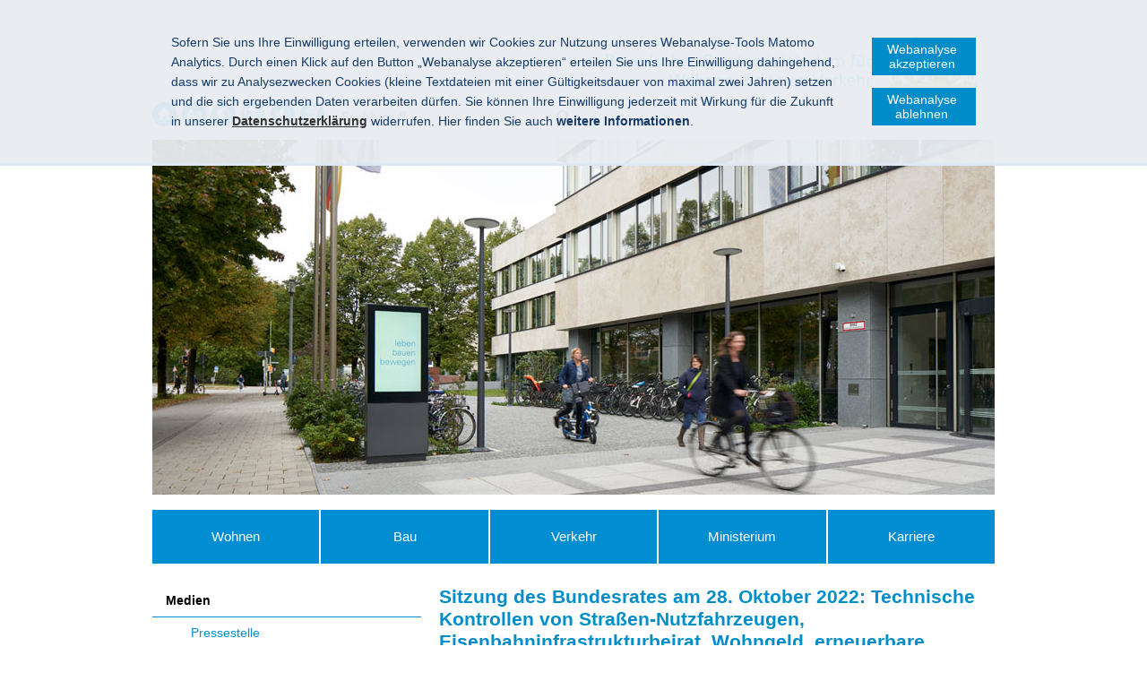

--- FILE ---
content_type: text/html; charset=UTF-8
request_url: https://www.bauministerium.bayern.de/med/aktuell/archiv/2022/221027_bundesrat/
body_size: 14303
content:

<!DOCTYPE html>
<html lang="de">
    <head>
        <meta name="GENERATOR" content="IMPERIA 11.2.2" />

        <meta charset="utf-8">
        <title>Sitzung des Bundesrates am 28. Oktober 2022: Technische Kontrollen von Straßen-Nutzfahrzeugen, Eisenbahninfrastrukturbeirat, Wohngeld, erneuerbare Energien und Heizkostenzuschuss - Bayerisches Staatsministerium für Wohnen, Bau und Verkehr</title>
        <!-- Mobile viewport optimisation -->
        <meta content="width=device-width, initial-scale=1.0" name="viewport">
        <link href="/res/stmi/img/favicons/apple-touch-icon-57x57.png" rel="apple-touch-icon" sizes="57x57">
        <link href="/res/stmi/img/favicons/apple-touch-icon-60x60.png" rel="apple-touch-icon" sizes="60x60">
        <link href="/res/stmi/img/favicons/apple-touch-icon-72x72.png" rel="apple-touch-icon" sizes="72x72">
        <link href="/res/stmi/img/favicons/apple-touch-icon-76x76.png" rel="apple-touch-icon" sizes="76x76">
        <link href="/res/stmi/img/favicons/apple-touch-icon-114x114.png" rel="apple-touch-icon" sizes="114x114">
        <link href="/res/stmi/img/favicons/apple-touch-icon-120x120.png" rel="apple-touch-icon" sizes="120x120">
        <link href="/res/stmi/img/favicons/apple-touch-icon-144x144.png" rel="apple-touch-icon" sizes="144x144">
        <link href="/res/stmi/img/favicons/apple-touch-icon-152x152.png" rel="apple-touch-icon" sizes="152x152">
        <link href="/res/stmi/img/favicons/apple-touch-icon-180x180.png" rel="apple-touch-icon" sizes="180x180">
        <link href="/res/stmi/img/favicons/favicon-32x32.png" rel="icon" sizes="32x32" type="image/png">
        <link href="/res/stmi/img/favicons/android-chrome-192x192.png" rel="icon" sizes="192x192" type="image/png">
        <link href="/res/stmi/img/favicons/favicon-96x96.png" rel="icon" sizes="96x96" type="image/png">
        <link href="/res/stmi/img/favicons/favicon-16x16.png" rel="icon" sizes="16x16" type="image/png">
        <link href="/res/stmi/img/favicons/manifest.json" rel="manifest">
        <link color="#5BBAD5" href="/res/stmi/img/favicons/safari-pinned-tab.svg" rel="mask-icon">
        <link href="/res/stmi/img/favicons/favicon.ico" rel="shortcut icon">
        <meta content="#da532c" name="msapplication-TileColor">
        <meta content="/res/stmi/img/favicons/mstile-144x144.png" name="msapplication-TileImage">
        <meta content="/res/stmi/img/favicons/browserconfig.xml" name="msapplication-config">
        <meta content="#ffffff" name="theme-color">
        <link href="/res/stmi/css/build.min.css" media="screen" rel="stylesheet" type="text/css">
        <link href="/res/stmi/css/dc_stmb.css" media="screen" rel="stylesheet" type="text/css">
        <link href="/res/stmi/css/customer.css" media="screen" rel="stylesheet" type="text/css">
        <link href="/res/stmi/css/print-plain.css" media="print" rel="stylesheet" type="text/css">

        <meta name="X-Imperia-Live-Info" content="4dd5ffc5-14b3-dc88-e0f7-c50a17108123/1/653/710/719/720/33417/35028" />


                <!-- Matomo -->
<script>
  if (document.cookie.indexOf('mtm_consent') == -1) {
  document.cookie = 'hideCookieBar' + '=; expires=Thu, 01-Jan-70 00:00:01 GMT; path=/';
}
  var _paq = _paq || [];
  _paq.push(['requireConsent']);
  _paq.push(['setSessionCookieTimeout', timeoutInSeconds=0]);
  _paq.push(['setVisitorCookieTimeout', timeoutInSeconds=7200]);
  _paq.push(['trackPageView']);
  _paq.push(['enableLinkTracking']);
  (function() {
    var u="//www.piwik.bayern.de/piwik/";
    _paq.push(['setTrackerUrl', u+'piwik.php']);
    _paq.push(['setSiteId', 423]);
    var d=document, g=d.createElement('script'), s=d.getElementsByTagName('script')[0];
    g.type='text/javascript'; g.async=true; g.defer=true; g.src=u+'piwik.js'; s.parentNode.insertBefore(g,s);
  })();
</script>
<!-- End Matomo -->

    </head>
    <body>
        <!--IFTS_NO_PARSE-->
        <!-- modJsBar -->
        <noscript>
        <div class="modJsBar">
            <div class="ym-wrapper">
                <div class="ym-wbox">
                    <p>
                        Bitte aktivieren Sie JavaScript in Ihrem Browser, um den vollen Funktionsumfang dieser Seite nutzen zu können.
                    </p>
                </div>
            </div>
        </div>
        </noscript>
        <!-- modJsBar End -->
        <!-- modCookieBar -->

        <div class="modCookieBar">
            <div class="ym-wrapper">
                <div class="ym-wbox">
                        <ul>
                            <li>

                <p>
    Sofern Sie uns Ihre Einwilligung erteilen, verwenden wir Cookies zur Nutzung unseres Webanalyse-Tools Matomo Analytics.
    Durch einen Klick auf den Button &bdquo;Webanalyse akzeptieren&ldquo; erteilen Sie uns Ihre Einwilligung dahingehend, dass wir zu Analysezwecken
    Cookies (kleine Textdateien mit einer G&uuml;ltigkeitsdauer von maximal zwei Jahren) setzen und die sich ergebenden Daten verarbeiten d&uuml;rfen. Sie
    k&ouml;nnen Ihre Einwilligung jederzeit mit Wirkung f&uuml;r die Zukunft in unserer <a class="internal" href="/hil/datenschutz/index.php">
    <strong>Datenschutzerkl&auml;rung</strong></a> widerrufen. Hier finden Sie auch <strong>weitere Informationen</strong>.
</p>
                            </li>
                            <li style="padding-right: 1em">
                                <button class="icon save-selected" style="margin-bottom: 1em" title="Webanalyse akzeptieren" onClick="setMatomoConsent()">Webanalyse akzeptieren</button>
                                <button class="icon save-selected" title="Webanalyse ablehnen" onclick="declineMatomoConsent()">Webanalyse ablehnen</button>
                            </li>
                        </ul>
                </div>
            </div>
        </div>
        <!-- modCookieBar End -->

        <!-- skip link navigation -->




        <ul class="ym-skiplinks">
            <li>
                <a class="ym-skip" href="#nav">Gehe zur Navigation (Drücke Enter)</a>
            </li>

            <li>
                <a class="ym-skip" href="#main">Gehe zum Hauptinhalt (Drücke Enter)</a>
            </li>
        </ul>

        <div class="ym-wrapper">
            <div class="ym-wbox">
                <div class="modHeader" id="nav">
                    <div class="logo" role="banner">
                        <span class="hide-from-screen">Bayerisches Staatsministerium für Wohnen, Bau und Verkehr</span> <a href="/" title="zur Startseite"><img alt="Bayerisches Staatsministerium für Wohnen, Bau und Verkehr" src="/res/stmi/img/logo.jpg"></a>
                    </div>

                    <div class="header-navigation">
                        <div class="header-navigation-fixed">
                            <div class="modBurgerNavigation" id="modBurgerNavigation">
                                <div class="burger-navigation-overlay" role="presentation">
                                </div>

                                <div class="burger-navigation-content">
                                    <ul data-role="accessibility-navigation">
                                        <li>
                                            <a class="icon icon-home" data-role="home" href="/" title="zur Startseite"><span>zur Startseite</span></a>
                                        </li>

                                        <li class="accessibility">
                                            <ul aria-label="Navigation Barrierefreiheit" role="navigation">
                                                <li>
                                                    <a class="icon icon-fontsize" data-role="fontsize" href="#" title="Schriftgröße anpassen"><span>Schriftvergrößerung</span></a>
                                                </li>

                                                <li>
                                                    <a class="icon icon-contrast" data-role="contrast" href="#" title="Kontrast anpassen"><span>Kontrastverstärkung</span></a>
                                                </li>

                                                <li>
                                                    <a class="icon icon-text" data-role="simplecontent" href="/hil/leichte_sprache/index.php" title="Inhalt in leichter Sprache anzeigen"><span>Leichte Sprache</span></a>
                                                </li>

                                                <li>
	                                                    <a class="icon icon-read-aloud" accesskey="L" data-role="read-aloud" href="" id="readspeaker_url_de_1" onclick="readpage(this.href, 'readspeaker_player'); return false;" title="Aktuelle Seite vorlesen lassen"><span>Vorlesen</span></a>
                                                </li>

                                                <li>
                                                    <a class="icon icon-hearing-impaired" data-role="hearing-impaired" href="/hil/barrierefreiheit/index.php#gebaerdenvideo" title="Gebärdenvideo anzeigen"><span>Gebärdenvideo</span></a>
                                                </li>
                                            </ul>
                                        </li>
                                    </ul>
                                    <a aria-controls="modBurgerNavigation" aria-label="Navigation einklappen" class="icon icon-cancel" data-role="close-burger-navigation" href="#" title="Navigation schließen"><span>schließen</span></a>
                                    <div aria-label="Hauptnavigation" data-role="main-navigation" role="navigation">
                                    </div>
                                </div>
                            </div>

                            <ul aria-label="Kopfnavigation" class="header-navigation" role="navigation">
                                <li>
                                    <a aria-controls="modBurgerNavigation" aria-expanded="false" aria-label="Navigation ausklappen" class="icon icon-menu" data-role="open-burger-navigation" href="#" title="Navigation anzeigen"><span>Navigation anzeigen</span></a>
                                </li>

                                <li>
                                    <a class="icon icon-home" data-role="home" href="/" title="zur Startseite"><span>zur Startseite</span></a>
                                </li>

                                <li>
                                    <a class="icon icon-right" data-role="a-z" href="/hil/themenaz/index.php" title="Themen von A-Z"><span>A-Z</span></a>
                                </li>

                                <li class="accessibility">
                                    <ul aria-label="Navigation Barrierefreiheit" role="navigation">
                                        <li>
                                            <a class="icon icon-fontsize" data-role="fontsize" href="#" title="Schriftgröße anpassen"><span>Schriftvergrößerung</span></a>
                                        </li>

                                        <li>
                                            <a class="icon icon-contrast" data-role="contrast" href="#" title="Kontrast anpassen"><span>Kontrastverstärkung</span></a>
                                        </li>

                                        <li>
                                            <a class="icon icon-text" data-role="simplecontent" href="/hil/leichte_sprache/index.php" title="Inhalt in leichter Sprache anzeigen"><span>Leichte Sprache</span></a>
                                        </li>

                                        <li>
                                                <a class="icon icon-read-aloud" accesskey="L" data-role="read-aloud" href="" id="readspeaker_url_de_2" onclick="readpage(this.href, 'readspeaker_player'); return false;" title="Aktuelle Seite vorlesen lassen"><span>Vorlesen</span></a>
                                        </li>

                                        <li>
                                            <a class="icon icon-hearing-impaired" data-role="hearing-impaired" href="/hil/barrierefreiheit/index.php#gebaerdenvideo" title="Gebärdenvideo anzeigen"><span>Gebärdenvideo</span></a>
                                        </li>
                                    </ul>
                                </li>
                            </ul>
                            <form action="/cgi-bin/fts_search_default.pl" class="ym-searchform ym-clearfix" enctype="application/x-www-form-urlencoded" method="post" role="search">
                                <label class="ym-labelheading hide-from-screen" for="headersearch" id="headersearch-label">Suche</label> <input aria-labelledby="headersearch-label" class="ym-searchfield" id="headersearch" placeholder="Suchbegriff" type="text" name="SEARCH" value="Suchbegriff"> <button class="ym-searchbutton" title="Suchen" type="submit">Suchen</button>
                            </form>
                        </div>
                    </div>

	                    <img src="/assets/stmi/header/header-med.jpg" alt="med teaser picture" />                </div>
                <!-- [End]:: #header -->


                <div aria-label="Hauptnavigation" class="modMainNavigation show-level-2 optimize-line-breaks" role="navigation">

                                <ul class="nav-level-1 nav-level-1-limit-to-5">
                       <li>
            <a title="Wohnen" href="/wohnen/index.php">Wohnen</a>
                            <ul class="nav-level-2">
                       <li>
            <a title="Praxis-Check" href="/wohnen/praxis-check/index.php">Praxis-Check</a>
                            <ul class="nav-level-3">
                       <li>
            <a title="Iphofen" href="/wohnen/praxis-check/iphofen/index.php">Iphofen</a>
            
            </li>
        <li>
            <a title="Utting" href="/wohnen/praxis-check/utting/index.php">Utting</a>
            
            </li>
        <li>
            <a title="Garmisch-Partenkirchen" href="/wohnen/praxis-check/garmisch-partenkirchen/index.php">Garmisch-Partenkirchen</a>
            
            </li>
        <li>
            <a title="Kempten" href="/wohnen/praxis-check/kempten/index.php">Kempten</a>
            
            </li>

            </ul>
            </li>
        <li>
            <a title="Förderung" href="/wohnen/foerderung/index.php">Förderung</a>
                            <ul class="nav-level-3">
                       <li>
            <a title="Mietwohnungen" href="/wohnen/foerderung/mietwohnungen/index.php">Mietwohnungen</a>
            
            </li>
        <li>
            <a title="Kommunen" href="/wohnen/foerderung/mietwohnungen_von_kommunen/index.php">Kommunen</a>
            
            </li>
        <li>
            <a title="Modernisierung" href="/wohnen/foerderung/modernisierungen/index.php">Modernisierung</a>
            
            </li>
        <li>
            <a title="Barrierefreies Bauen" href="/wohnen/foerderung/barrierefreieswohnen/index.php">Barrierefreies Bauen</a>
            
            </li>
        <li>
            <a title="Eigentum" href="/wohnen/foerderung/wohneigentum/index.php">Eigentum</a>
            
            </li>
        <li>
            <a title="Wohnraum für Studierende" href="/wohnen/foerderung/studierende/index.php">Wohnraum für Studierende</a>
            
            </li>
        <li>
            <a title="Wohnraum für Auszubildende" href="/wohnen/foerderung/wohnraum_fuer_auszubildende/index.php">Wohnraum für Auszubildende</a>
            
            </li>
        <li>
            <a title="Wohnraum für Menschen mit Behinderung" href="/wohnen/foerderung/menschenmitbehinderung/index.php">Wohnraum für Menschen mit Behinderung</a>
            
            </li>
        <li>
            <a title="Gebäude in Holzbauweise" href="/buw/bauthemen/gebaeudeundenergie/foerderprogramme/bayfholz/index.php">Gebäude in Holzbauweise</a>
            
            </li>
        <li>
            <a title="Unsere Jahrestagung" href="/wohnen/foerderung/unsere_jahrestagung/index.php">Unsere Jahrestagung</a>
            
            </li>

            </ul>
            </li>
        <li>
            <a title="Staatliche Wohnungsbaugesellschaften" href="/wohnen/gesellschaften/index.php">Staatliche Wohnungsbaugesellschaften</a>
                            <ul class="nav-level-3">
                       <li>
            <a title="BayernHeim GmbH" href="/wohnen/gesellschaften/bayernheim/index.php">BayernHeim GmbH</a>
            
            </li>
        <li>
            <a title="Siedlungswerk Nürnberg GmbH" href="/wohnen/gesellschaften/siedlungswerk_nuernberg/index.php">Siedlungswerk Nürnberg GmbH</a>
            
            </li>
        <li>
            <a title="Stadibau GmbH" href="/wohnen/gesellschaften/stadibau/index.php">Stadibau GmbH</a>
            
            </li>

            </ul>
            </li>
        <li>
            <a title="Experimenteller Wohnungsbau" href="/wohnen/experimentellerwohnbau/index.php">Experimenteller Wohnungsbau</a>
            
            </li>
        <li>
            <a title="Planung" href="/wohnen/planung/index.php">Planung</a>
            
            </li>
        <li>
            <a title="Sonderprogramme" href="/wohnen/sonderprogramme/index.php">Sonderprogramme</a>
            
            </li>
        <li>
            <a title="Wohnberechtigung und Recht" href="/wohnen/wohnberechtigungundrecht/index.php">Wohnberechtigung und Recht</a>
            
            </li>
        <li>
            <a title="Wohngeld" href="/wohnen/wohngeld/index.php">Wohngeld</a>
            
            </li>
        <li>
            <a title="Daten und Fakten" href="/wohnen/datenundfakten/index.php">Daten und Fakten</a>
            
            </li>

            </ul>
            </li>
        <li>
            <a title="Bau" href="/buw/index.php">Bau</a>
                            <ul class="nav-level-2">
                       <li>
            <a title="Bauherren-Info" href="/buw/bauherreninfo/index.php">Bauherren-Info</a>
                            <ul class="nav-level-3">
                       <li>
            <a title="Schritte zum eigenen Heim" href="/buw/bauherreninfo/schrittezumeigenenheim/index.php">Schritte zum eigenen Heim</a>
            
            </li>
        <li>
            <a title="Was ist zu beachten" href="/buw/bauherreninfo/rechtlichevorgaben/index.php">Was ist zu beachten</a>
            
            </li>
        <li>
            <a title="Bauaufsichtliches Verfahren" href="/buw/bauherreninfo/bauaufsichtliches_verfahren/index.php">Bauaufsichtliches Verfahren</a>
                            <ul class="nav-level-4">
                       <li>
            <a title="Bauantrag und -genehmigung" href="/buw/bauherreninfo/bauaufsichtliches_verfahren/bauantragundgenehmigung/index.php">Bauantrag und -genehmigung</a>
            
            </li>
        <li>
            <a title="Genehmigungsfreistellung" href="/buw/bauherreninfo/bauaufsichtliches_verfahren/genehmigungsfreistellung/index.php">Genehmigungsfreistellung</a>
            
            </li>
        <li>
            <a title="Verfahrensfreie Bauvorhaben" href="/buw/bauherreninfo/bauaufsichtliches_verfahren/verfahrensfreiebauvorhaben/index.php">Verfahrensfreie Bauvorhaben</a>
            
            </li>
        <li>
            <a title="Bautechnische Nachweise" href="/buw/bauherreninfo/bauaufsichtliches_verfahren/bautechnische_nachweise/index.php">Bautechnische Nachweise</a>
            
            </li>

            </ul>
            </li>
        <li>
            <a title="Rund ums Thema Bauen" href="/buw/bauherreninfo/rundumsbauen/index.php">Rund ums Thema Bauen</a>
            
            </li>
        <li>
            <a title="Ansprechpartner" href="/buw/bauherreninfo/ansprechpartner/index.php">Ansprechpartner</a>
            
            </li>

            </ul>
            </li>
        <li>
            <a title="Bauthemen" href="/buw/bauthemen/index.php">Bauthemen</a>
                            <ul class="nav-level-3">
                       <li>
            <a title="Vergabe- und Vertragsmanagement" href="/buw/bauthemen/vergabeundvertragswesen/index.php">Vergabe- und Vertragsmanagement</a>
                            <ul class="nav-level-4">
                       <li>
            <a title="Bauaufträge (VHB)" href="/buw/bauthemen/vergabeundvertragswesen/bauauftraege/index.php">Bauaufträge (VHB)</a>
            
            </li>
        <li>
            <a title="Liefer- und Dienstleistungsaufträge (VHL)" href="/buw/bauthemen/vergabeundvertragswesen/lieferunddienstleistungsauftraege/index.php">Liefer- und Dienstleistungsaufträge (VHL)</a>
            
            </li>
        <li>
            <a title="Freiberufliche Dienstleistungen (VHF)" href="/buw/bauthemen/vergabeundvertragswesen/freiberuflichedienstleistungen/index.php">Freiberufliche Dienstleistungen (VHF)</a>
            
            </li>
        <li>
            <a title="Kommunaler Bereich" href="/buw/bauthemen/vergabeundvertragswesen/kommunalerbereich/index.php">Kommunaler Bereich</a>
            
            </li>
        <li>
            <a title="Gesetze und Vorschriften" href="/buw/bauthemen/vergabeundvertragswesen/gesetzeundvorschriften/index.php">Gesetze und Vorschriften</a>
            
            </li>
        <li>
            <a title="Nachprüfungseinrichtungen" href="/buw/bauthemen/vergabeundvertragswesen/nachpruefungseinrichtungen/index.php">Nachprüfungseinrichtungen</a>
            
            </li>

            </ul>
            </li>
        <li>
            <a title="Baukultur" href="/buw/bauthemen/baukultur/index.php">Baukultur</a>
            
            </li>
        <li>
            <a title="Gebäudetyp-e" href="/buw/bauthemen/gebaeudetyp_e/index.php">Gebäudetyp-e</a>
            
            </li>
        <li>
            <a title="Gebäude und Energie" href="/buw/bauthemen/gebaeudeundenergie/index.php">Gebäude und Energie</a>
                            <ul class="nav-level-4">
                       <li>
            <a title="Rechtliche Grundlagen" href="/buw/bauthemen/gebaeudeundenergie/recht/index.php">Rechtliche Grundlagen</a>
            
            </li>
        <li>
            <a title="Förderprogramme" href="/buw/bauthemen/gebaeudeundenergie/foerderprogramme/index.php">Förderprogramme</a>
            
            </li>
        <li>
            <a title="Energieberatung" href="/buw/bauthemen/gebaeudeundenergie/energieberatung/index.php">Energieberatung</a>
            
            </li>
        <li>
            <a title="Weiterführende Informationen" href="/buw/bauthemen/gebaeudeundenergie/informationen/index.php">Weiterführende Informationen</a>
            
            </li>

            </ul>
            </li>
        <li>
            <a title="Bauen und Demografie" href="/buw/bauthemen/bauenunddemographie/index.php">Bauen und Demografie</a>
            
            </li>
        <li>
            <a title="Barrierefreiheit" href="/min/barrierefreiheit/">Barrierefreiheit</a>
            
            </li>
        <li>
            <a title="PPP" href="/buw/bauthemen/ppp/index.php">PPP</a>
            
            </li>
        <li>
            <a title="Landschaftsplanung" href="/buw/bauthemen/landschaftsplanung/index.php">Landschaftsplanung</a>
                            <ul class="nav-level-4">
                       <li>
            <a title="Umweltschonend planen" href="/buw/bauthemen/landschaftsplanung/planen/index.php">Umweltschonend planen</a>
            
            </li>
        <li>
            <a title="Naturverträglich bauen" href="/buw/bauthemen/landschaftsplanung/bauen/index.php">Naturverträglich bauen</a>
            
            </li>
        <li>
            <a title="Grünflächen pflegen" href="/buw/bauthemen/landschaftsplanung/pflegen/index.php">Grünflächen pflegen</a>
            
            </li>
        <li>
            <a title="Lebensräume verbinden" href="/buw/bauthemen/landschaftsplanung/verbinden/index.php">Lebensräume verbinden</a>
            
            </li>
        <li>
            <a title="Kulturlandschaft gestalten" href="/buw/bauthemen/landschaftsplanung/gestalten/index.php">Kulturlandschaft gestalten</a>
            
            </li>

            </ul>
            </li>
        <li>
            <a title="Bauen mit Holz" href="/buw/bauthemen/holzbau/index.php">Bauen mit Holz</a>
            
            </li>
        <li>
            <a title="Bauen mit Ziegel" href="/buw/bauthemen/ziegelbau/index.php">Bauen mit Ziegel</a>
            
            </li>

            </ul>
            </li>
        <li>
            <a title="Staatlicher Hochbau" href="/buw/hochbau/index.php">Staatlicher Hochbau</a>
                            <ul class="nav-level-3">
                       <li>
            <a title="Planen" href="/buw/hochbau/planen/index.php">Planen</a>
            
            </li>
        <li>
            <a title="Bauen und Erhalten" href="/buw/hochbau/bauenunderhalten/index.php">Bauen und Erhalten</a>
            
            </li>
        <li>
            <a title="Bauprojekte" href="/buw/hochbau/bauprojekte/index.php">Bauprojekte</a>
            
            </li>
        <li>
            <a title="Daten und Fakten" href="/buw/hochbau/datenundfakten/index.php">Daten und Fakten</a>
            
            </li>
        <li>
            <a title="Programme, Initiativen und Pilotprojekte" href="/buw/hochbau/programme_initiativen_und_pilotprojekte/index.php">Programme, Initiativen und Pilotprojekte</a>
                            <ul class="nav-level-4">
                       <li>
            <a title="Energetische Sanierung" href="/buw/hochbau/programme_initiativen_und_pilotprojekte/energetischesanierung/index.php">Energetische Sanierung</a>
            
            </li>
        <li>
            <a title="CIB" href="/buw/hochbau/programme_initiativen_und_pilotprojekte/cib/index.php">CIB</a>
            
            </li>
        <li>
            <a title="DGM" href="/buw/hochbau/programme_initiativen_und_pilotprojekte/dgm/index.php">DGM</a>
            
            </li>

            </ul>
            </li>

            </ul>
            </li>
        <li>
            <a title="Städtebau" href="/buw/staedtebau/index.php">Städtebau</a>
                            <ul class="nav-level-3">
                       <li>
            <a title="Integrierte Planung" href="/buw/staedtebau/integrierte_planung/index.php">Integrierte Planung</a>
            
            </li>
        <li>
            <a title="Planungshilfen" href="/buw/staedtebau/planungshilfen/index.php">Planungshilfen</a>
            
            </li>
        <li>
            <a title="Digitale Planung Bayern" href="/buw/staedtebau/digitale_planung/index.php">Digitale Planung Bayern</a>
            
            </li>
        <li>
            <a title="Modellvorhaben" href="/buw/staedtebau/modellvorhaben/index.php">Modellvorhaben</a>
            
            </li>
        <li>
            <a title="Planungszuschüsse" href="/buw/staedtebau/planungszuschuesse/index.php">Planungszuschüsse</a>
            
            </li>
        <li>
            <a title="Veröffentlichungen" href="/buw/staedtebau/veroeffentlichungen/index.php">Veröffentlichungen</a>
            
            </li>

            </ul>
            </li>
        <li>
            <a title="Städtebauförderung" href="/buw/staedtebaufoerderung/index.php">Städtebauförderung</a>
                            <ul class="nav-level-3">
                       <li>
            <a title="Was ist die Städtebauförderung?" href="/buw/staedtebaufoerderung/was_ist_die_staedtebaufoerderung/index.php">Was ist die Städtebauförderung?</a>
                            <ul class="nav-level-4">
                       <li>
            <a title="Bayerisches Städtebauförderungsprogramm" href="/buw/staedtebaufoerderung/was_ist_die_staedtebaufoerderung/bayerisches_staedtebaufoerderungsprogramm/index.php">Bayerisches Städtebauförderungsprogramm</a>
            
            </li>
        <li>
            <a title="EU-Städtebauförderung" href="/buw/staedtebaufoerderung/was_ist_die_staedtebaufoerderung/eu_staedtebaufoerderung/index.php">EU-Städtebauförderung</a>
            
            </li>

            </ul>
            </li>
        <li>
            <a title="Wie funktioniert die Städtebauförderung?" href="/buw/staedtebaufoerderung/wie_funktioniert_die_staedtebaufoerderung/index.php">Wie funktioniert die Städtebauförderung?</a>
            
            </li>
        <li>
            <a title="Aktuelles" href="/buw/staedtebaufoerderung/aktuelles/index.php">Aktuelles</a>
            
            </li>
        <li>
            <a title="Praxis-Beispiele" href="/buw/staedtebaufoerderung/projekte/index.php">Praxis-Beispiele</a>
                            <ul class="nav-level-4">
                       <li>
            <a title="Zentren stärken" href="/buw/staedtebaufoerderung/projekte/thema_zentren/index.php">Zentren stärken</a>
                            <ul class="nav-level-5">
                       <li>
            <a title="Geisenhausen" href="/buw/staedtebaufoerderung/projekte/thema_zentren/geisenhausen/index.php">Geisenhausen</a>
            
            </li>

            </ul>
            </li>
        <li>
            <a title="Sozialer Zusammenhalt" href="/buw/staedtebaufoerderung/projekte/thema_zusammenhalt/index.php">Sozialer Zusammenhalt</a>
                            <ul class="nav-level-5">
                       <li>
            <a title="Gundelsheim" href="/buw/staedtebaufoerderung/projekte/thema_zusammenhalt/gundelsheim/index.php">Gundelsheim</a>
            
            </li>
        <li>
            <a title="Ingolstadt" href="/buw/staedtebaufoerderung/projekte/thema_zusammenhalt/ingolstadt/index.php">Ingolstadt</a>
            
            </li>
        <li>
            <a title="Niederwerrn" href="/buw/staedtebaufoerderung/projekte/thema_zusammenhalt/niederwerrn/index.php">Niederwerrn</a>
            
            </li>

            </ul>
            </li>
        <li>
            <a title="Klimaschutz und Klimaanpassung" href="/buw/staedtebaufoerderung/projekte/thema_klimaschutz/index.php">Klimaschutz und Klimaanpassung</a>
            
            </li>
        <li>
            <a title="Wohnen" href="/buw/staedtebaufoerderung/projekte/thema_wohnen/index.php">Wohnen</a>
            
            </li>
        <li>
            <a title="Ländlicher Raum und interkommunale Zusammenarbeit " href="/buw/staedtebaufoerderung/projekte/thema_laendlicherraum/index.php">Ländlicher Raum und interkommunale Zusammenarbeit </a>
            
            </li>
        <li>
            <a title="Mobilität" href="/buw/staedtebaufoerderung/projekte/thema_mobilitaet/index.php">Mobilität</a>
            
            </li>
        <li>
            <a title="Strukturwandel und Konversion" href="/buw/staedtebaufoerderung/projekte/thema_strukturwandel/index.php">Strukturwandel und Konversion</a>
            
            </li>
        <li>
            <a title="Denkmalschutz und kulturelles Erbe" href="/buw/staedtebaufoerderung/projekte/thema_denkmalschutz/index.php">Denkmalschutz und kulturelles Erbe</a>
                            <ul class="nav-level-5">
                       <li>
            <a title="Oettingen" href="/buw/staedtebaufoerderung/projekte/thema_denkmalschutz/oettingen/index.php">Oettingen</a>
            
            </li>

            </ul>
            </li>

            </ul>
            </li>
        <li>
            <a title="Veröffentlichungen und Leitfäden" href="/buw/staedtebaufoerderung/veroeffentlichungen/index.php">Veröffentlichungen und Leitfäden</a>
            
            </li>
        <li>
            <a title="Rechtsgrundlagen und Formulare" href="/buw/staedtebaufoerderung/rechtsgrundlagen_und_formulare/index.php">Rechtsgrundlagen und Formulare</a>
            
            </li>
        <li>
            <a title="Ansprechpartner" href="/buw/staedtebaufoerderung/ansprechpartner/index.php">Ansprechpartner</a>
            
            </li>

            </ul>
            </li>
        <li>
            <a title="Baurecht und Technik" href="/buw/baurechtundtechnik/index.php">Baurecht und Technik</a>
                            <ul class="nav-level-3">
                       <li>
            <a title="Digitaler Bauantrag" href="/buw/baurechtundtechnik/digitaler_bauantrag/index.php">Digitaler Bauantrag</a>
            
            </li>
        <li>
            <a title="Bauordnungsrecht" href="/buw/baurechtundtechnik/bauordnungsrecht/index.php">Bauordnungsrecht</a>
                            <ul class="nav-level-4">
                       <li>
            <a title="Allgemeines" href="/buw/baurechtundtechnik/bauordnungsrecht/allgemeines/index.php">Allgemeines</a>
            
            </li>
        <li>
            <a title="Bauantragsformulare" href="/buw/baurechtundtechnik/bauordnungsrecht/bauantragsformulare/index.php">Bauantragsformulare</a>
            
            </li>
        <li>
            <a title="Bayerische Bauordnung und Vollzugshinweise" href="/buw/baurechtundtechnik/bauordnungsrecht/bauordnungundvollzug/index.php">Bayerische Bauordnung und Vollzugshinweise</a>
            
            </li>
        <li>
            <a title="Vorschriften und Rundschreiben" href="/buw/baurechtundtechnik/bauordnungsrecht/vorschriftenundrundschreiben/index.php">Vorschriften und Rundschreiben</a>
            
            </li>
        <li>
            <a title="Technische und sonstige Bestimmungen" href="/buw/baurechtundtechnik/bauordnungsrecht/technischebestimmungen/index.php">Technische und sonstige Bestimmungen</a>
            
            </li>
        <li>
            <a title="Fragen und Antworten" href="/buw/baurechtundtechnik/bauordnungsrecht/fragenundantworten/index.php">Fragen und Antworten</a>
            
            </li>

            </ul>
            </li>
        <li>
            <a title="Bauplanungsrecht" href="/buw/baurechtundtechnik/bauplanungsrecht/index.php">Bauplanungsrecht</a>
                            <ul class="nav-level-4">
                       <li>
            <a title="Allgemeines" href="/buw/baurechtundtechnik/bauplanungsrecht/allgemeines/index.php">Allgemeines</a>
            
            </li>
        <li>
            <a title="Bauleitpläne und städtebauliche Satzungen " href="/buw/baurechtundtechnik/bauplanungsrecht/bauleitplaeneundsatzungen/index.php">Bauleitpläne und städtebauliche Satzungen </a>
            
            </li>
        <li>
            <a title="Vorschriften und Rundschreiben" href="/buw/baurechtundtechnik/bauplanungsrecht/vorschriftenundrundschreiben/index.php">Vorschriften und Rundschreiben</a>
            
            </li>
        <li>
            <a title="Gebietsbestimmungsverordnung-Bau - § 201a BauGB" href="/buw/baurechtundtechnik/bauplanungsrecht/gebietsbestimmungsverordnung_bau/index.php">Gebietsbestimmungs&shy;verordnung-Bau - §&nbsp;201&nbsp;BauGB</a>
            
            </li>
        <li>
            <a title="Gebietsbestimmungsverordnung-Bau - § 250 BauGB" href="/buw/baurechtundtechnik/bauplanungsrecht/paragraph_250_baugb/index.php">Gebietsbestimmungs&shy;verordnung-Bau - §&nbsp;250&nbsp;BauGB</a>
            
            </li>

            </ul>
            </li>
        <li>
            <a title="Bautechnik" href="/buw/baurechtundtechnik/bautechnik/index.php">Bautechnik</a>
                            <ul class="nav-level-4">
                       <li>
            <a title="Eingeführte Technische Bestimmungen" href="/buw/baurechtundtechnik/bautechnik/eingefuehrtetechnischebestimmungen/index.php">Eingeführte Technische Bestimmungen</a>
            
            </li>
        <li>
            <a title="Standsicherheit" href="/buw/baurechtundtechnik/bautechnik/standsicherheit/index.php">Standsicherheit</a>
            
            </li>
        <li>
            <a title="Gesundheit und Umwelt" href="/buw/baurechtundtechnik/bautechnik/gesundheitundumwelt/index.php">Gesundheit und Umwelt</a>
            
            </li>
        <li>
            <a title="Prüfämter und Prüfingenieure" href="/buw/baurechtundtechnik/bautechnik/pruefaemterundingenieure/index.php">Prüfämter und Prüfingenieure</a>
            
            </li>
        <li>
            <a title="Prüfsachverständige" href="/buw/baurechtundtechnik/bautechnik/pruefsachverstaendige/index.php">Prüfsachverständige</a>
            
            </li>
        <li>
            <a title="Zustimmungen im Einzelfall / vorhabenbezogene Bauartgenehmigungen" href="/buw/baurechtundtechnik/bautechnik/einzelfall/index.php">Zustimmungen im Einzelfall / vorhabenbezogene Bauartgenehmigungen</a>
            
            </li>

            </ul>
            </li>
        <li>
            <a title="Marktüberwachung" href="/buw/baurechtundtechnik/marktueberwachung/index.php">Marktüberwachung</a>
            
            </li>
        <li>
            <a title="Wertermittlung und Gutachterausschüsse" href="/buw/baurechtundtechnik/wertermittlungundgutachter/index.php">Wertermittlung und Gutachterausschüsse</a>
            
            </li>

            </ul>
            </li>
        <li>
            <a title="Immobilienmanagement" href="/buw/immobilienmanagement/index.php">Immobilienmanagement</a>
            
            </li>
        <li>
            <a title="Modellvorhaben" href="/buw/modellvorhaben/index.php">Modellvorhaben</a>
            
            </li>

            </ul>
            </li>
        <li>
            <a title="Verkehr" href="/vum/index.php">Verkehr</a>
                            <ul class="nav-level-2">
                       <li>
            <a title="Handlungsfelder" href="/vum/handlungsfelder/index.php">Handlungsfelder</a>
                            <ul class="nav-level-3">
                       <li>
            <a title="Verkehrsinfrastruktur" href="/vum/handlungsfelder/verkehrsinfrastruktur/index.php">Verkehrsinfrastruktur</a>
                            <ul class="nav-level-4">
                       <li>
            <a title="Aufgaben und Zuständigkeiten" href="/vum/handlungsfelder/verkehrsinfrastruktur/aufgabenzustaendigkeiten/index.php">Aufgaben und Zuständigkeiten</a>
            
            </li>
        <li>
            <a title="Bundesverkehrswegeplan" href="/vum/handlungsfelder/verkehrsinfrastruktur/verkehrsplanbund/index.php">Bundesverkehrswegeplan</a>
            
            </li>
        <li>
            <a title="Verkehrsentwicklung" href="/vum/handlungsfelder/verkehrsinfrastruktur/verkehrsentwicklung/index.php">Verkehrsentwicklung</a>
            
            </li>
        <li>
            <a title="Mobilität in Deutschland" href="/vum/handlungsfelder/verkehrsinfrastruktur/mobilitaet_in_deutschland/index.php">Mobilität in Deutschland</a>
            
            </li>

            </ul>
            </li>
        <li>
            <a title="Mobilitätsmanagement" href="/vum/handlungsfelder/management/index.php">Mobilitätsmanagement</a>
                            <ul class="nav-level-4">
                       <li>
            <a title="Verkehrsinformation" href="/vum/handlungsfelder/management/verkehrsinformation/index.php">Verkehrsinformation</a>
            
            </li>
        <li>
            <a title="Verkehrssteuerung" href="/vum/handlungsfelder/management/steuerung/index.php">Verkehrssteuerung</a>
            
            </li>
        <li>
            <a title="Verkehrsverbünde" href="/vum/handlungsfelder/management/verkehrsverbuende/index.php">Verkehrsverbünde</a>
            
            </li>
        <li>
            <a title="Verkehrsvernetzung" href="/vum/handlungsfelder/management/verkehrsvernetzung/index.php">Verkehrsvernetzung</a>
            
            </li>
        <li>
            <a title="Mobilität und Verkehr in Bayern" href="/vum/handlungsfelder/management/mobilitaet_verkehr_bayern/index.php">Mobilität und Verkehr in Bayern</a>
            
            </li>
        <li>
            <a title="Mobile Zukunft München (MZM)" href="/vum/handlungsfelder/management/mzm/index.php">Mobile Zukunft München (MZM)</a>
            
            </li>

            </ul>
            </li>
        <li>
            <a title="Finanzierung" href="/vum/handlungsfelder/finanzierung/index.php">Finanzierung</a>
            
            </li>
        <li>
            <a title="Öffentlicher Verkehr" href="/vum/handlungsfelder/oeffentlicherverkehr/index.php">Öffentlicher Verkehr</a>
                            <ul class="nav-level-4">
                       <li>
            <a title="Auf der Schiene" href="/vum/handlungsfelder/oeffentlicherverkehr/schiene/index.php">Auf der Schiene</a>
            
            </li>
        <li>
            <a title="Auf der Straße" href="/vum/handlungsfelder/oeffentlicherverkehr/strasse/index.php">Auf der Straße</a>
                            <ul class="nav-level-5">
                       <li>
            <a title="Förderung" href="/vum/handlungsfelder/oeffentlicherverkehr/strasse/foerderung/index.php">Förderung</a>
            
            </li>
        <li>
            <a title="ÖPNV-Rettungsschirm" href="/vum/handlungsfelder/oeffentlicherverkehr/strasse/oepnv_rettungsschirm/index.php">ÖPNV-Rettungsschirm</a>
            
            </li>
        <li>
            <a title="Härtefallhilfen" href="/vum/handlungsfelder/oeffentlicherverkehr/strasse/haertefallhilfen/index.php">Härtefallhilfen</a>
            
            </li>

            </ul>
            </li>

            </ul>
            </li>
        <li>
            <a title="Güter und Logistik" href="/vum/handlungsfelder/gueterundlogistik/index.php">Güter und Logistik</a>
                            <ul class="nav-level-4">
                       <li>
            <a title="Güterverkehrskonzept" href="/vum/handlungsfelder/gueterundlogistik/gueterverkehrskonzept/index.php">Güterverkehrskonzept</a>
            
            </li>
        <li>
            <a title="Gefahrgut" href="/vum/handlungsfelder/gueterundlogistik/gefahrgut/index.php">Gefahrgut</a>
            
            </li>
        <li>
            <a title="Kombinierter Verkehr" href="/vum/handlungsfelder/gueterundlogistik/kombinierterverkehr/index.php">Kombinierter Verkehr</a>
            
            </li>
        <li>
            <a title="Parkplatz-Management für Lkw" href="/vum/handlungsfelder/gueterundlogistik/rastanlagen/index.php">Parkplatz-Management für Lkw</a>
            
            </li>

            </ul>
            </li>
        <li>
            <a title="Umwelt und Elektromobilität" href="/vum/handlungsfelder/umweltundelektromobilitaet/index.php">Umwelt und Elektromobilität</a>
                            <ul class="nav-level-4">
                       <li>
            <a title="Verkehr und Umwelt" href="/vum/handlungsfelder/umweltundelektromobilitaet/verkehrundumwelt/index.php">Verkehr und Umwelt</a>
            
            </li>
        <li>
            <a title="Clean Vehicles Directive (CVD)" href="/vum/handlungsfelder/umweltundelektromobilitaet/clean_vehicles_directive/index.php">Clean Vehicles Directive (CVD)</a>
            
            </li>
        <li>
            <a title="Elektromobilität" href="/vum/handlungsfelder/umweltundelektromobilitaet/elektromobilitaet/index.php">Elektromobilität</a>
            
            </li>
        <li>
            <a title="Elektrokleinstfahrzeuge" href="/vum/handlungsfelder/umweltundelektromobilitaet/elektrokleinstfahrzeuge/index.php">Elektrokleinstfahrzeuge</a>
            
            </li>

            </ul>
            </li>
        <li>
            <a title="Zukunftstechnologien" href="/vum/handlungsfelder/zukunftstechnologien/index.php">Zukunftstechnologien</a>
                            <ul class="nav-level-4">
                       <li>
            <a title="Digitalisierung im ÖV" href="/vum/handlungsfelder/zukunftstechnologien/digitalisierung_im_oev/index.php">Digitalisierung im ÖV</a>
            
            </li>
        <li>
            <a title="Intelligente Verkehrssysteme" href="/vum/handlungsfelder/zukunftstechnologien/verkehrssysteme/index.php">Intelligente Verkehrssysteme</a>
            
            </li>
        <li>
            <a title="Verkehrsforschung" href="/vum/handlungsfelder/zukunftstechnologien/verkehrsforschung/index.php">Verkehrsforschung</a>
            
            </li>
        <li>
            <a title="UITP Summit 2025" href="/vum/handlungsfelder/zukunftstechnologien/uitp_summit/index.php">UITP Summit 2025</a>
            
            </li>

            </ul>
            </li>
        <li>
            <a title="Deutschlandticket" href="/vum/handlungsfelder/deutschlandticket/index.php">Deutschlandticket</a>
                            <ul class="nav-level-4">
                       <li>
            <a title="Koordinierungsrat" href="/vum/handlungsfelder/deutschlandticket/koordinierungsrat/index.php">Koordinierungsrat</a>
            
            </li>
        <li>
            <a title="Gremienbeschlüsse zum Deutschlandticket" href="/vum/handlungsfelder/deutschlandticket/gremienbeschluesse_deutschlandticket/index.php">Gremienbeschlüsse zum Deutschlandticket</a>
            
            </li>
        <li>
            <a title="Deutschlandticket 2025" href="/vum/handlungsfelder/deutschlandticket/deutschlandticket_2025/index.php">Deutschlandticket 2025</a>
            
            </li>
        <li>
            <a title="Bayerisches Ermäßigungsticket" href="/vum/handlungsfelder/deutschlandticket/bayerisches_ermaessigungsticket/index.php">Bayerisches Ermäßigungsticket</a>
            
            </li>

            </ul>
            </li>

            </ul>
            </li>
        <li>
            <a title="Straße" href="/vum/strasse/index.php">Straße</a>
                            <ul class="nav-level-3">
                       <li>
            <a title="Planung" href="/vum/strasse/planung/index.php">Planung</a>
                            <ul class="nav-level-4">
                       <li>
            <a title="Straßeninformationssystem" href="/vum/strasse/planung/strasseninformationssystem/index.php">Straßeninformationssystem</a>
            
            </li>
        <li>
            <a title="Bürgerbeteiligung" href="/vum/strasse/planung/buergerbeteiligung/index.php">Bürgerbeteiligung</a>
            
            </li>
        <li>
            <a title="Planungsprozess" href="/vum/strasse/planung/planungsprozess/index.php">Planungsprozess</a>
            
            </li>
        <li>
            <a title="Bedarfsplanung" href="/vum/strasse/planung/bedarfsplanung/index.php">Bedarfsplanung</a>
            
            </li>
        <li>
            <a title="Regelwerke" href="/vum/strasse/planung/regelwerke/index.php">Regelwerke</a>
            
            </li>
        <li>
            <a title="Natur- und Umweltschutz" href="/vum/strasse/planung/naturundumweltschutz/index.php">Natur- und Umweltschutz</a>
            
            </li>
        <li>
            <a title="Projekte" href="/vum/strasse/planung/projekte/index.php">Projekte</a>
            
            </li>

            </ul>
            </li>
        <li>
            <a title="Bau und Erhaltung" href="/vum/strasse/bauunderhalt/index.php">Bau und Erhaltung</a>
                            <ul class="nav-level-4">
                       <li>
            <a title="Erhaltungsmanagement" href="/vum/strasse/bauunderhalt/erhaltungsmanagement/index.php">Erhaltungsmanagement</a>
            
            </li>
        <li>
            <a title="Brückenbau" href="/vum/strasse/bauunderhalt/brueckenbau/index.php">Brückenbau</a>
            
            </li>
        <li>
            <a title="Tunnelbau" href="/vum/strasse/bauunderhalt/tunnelbau/index.php">Tunnelbau</a>
            
            </li>
        <li>
            <a title="Finanzierung und Förderung" href="/vum/strasse/bauunderhalt/finanzierungundfoerderung/index.php">Finanzierung und Förderung</a>
            
            </li>
        <li>
            <a title="Regelwerke" href="/vum/strasse/bauunderhalt/regelwerke/index.php">Regelwerke</a>
            
            </li>
        <li>
            <a title="Projekte" href="/vum/strasse/bauunderhalt/projekte/index.php">Projekte</a>
            
            </li>

            </ul>
            </li>
        <li>
            <a title="Betriebs- und Winterdienst" href="/vum/strasse/betriebsundwinterdienst/index.php">Betriebs- und Winterdienst</a>
                            <ul class="nav-level-4">
                       <li>
            <a title="Organisation" href="/vum/strasse/betriebsundwinterdienst/organisation/index.php">Organisation</a>
            
            </li>
        <li>
            <a title="Leistungen" href="/vum/strasse/betriebsundwinterdienst/leistungen/index.php">Leistungen</a>
            
            </li>
        <li>
            <a title="Winterdienst" href="/vum/strasse/betriebsundwinterdienst/winterdienst/index.php">Winterdienst</a>
            
            </li>
        <li>
            <a title="Arbeitsplatz Straße" href="/vum/strasse/betriebsundwinterdienst/arbeitsplatzstrasse/index.php">Arbeitsplatz Straße</a>
            
            </li>
        <li>
            <a title="Ausbildung" href="/vum/strasse/betriebsundwinterdienst/ausbildung/index.php">Ausbildung</a>
            
            </li>

            </ul>
            </li>
        <li>
            <a title="Verkehrsmanagement" href="/vum/strasse/verkehrsmanagement/index.php">Verkehrsmanagement</a>
                            <ul class="nav-level-4">
                       <li>
            <a title="Verkehrsinformation" href="/vum/strasse/verkehrsmanagement/verkehrsinfo/index.php">Verkehrsinformation</a>
            
            </li>
        <li>
            <a title="Baustellen" href="/vum/strasse/verkehrsmanagement/baustellen/index.php">Baustellen</a>
            
            </li>
        <li>
            <a title="Arbeitsstellenmanagement" href="/vum/strasse/verkehrsmanagement/bauenunterverkehr/index.php">Arbeitsstellenmanagement</a>
            
            </li>
        <li>
            <a title="Forschungsprojekte" href="/vum/strasse/verkehrsmanagement/forschungsprojekte/index.php">Forschungsprojekte</a>
            
            </li>

            </ul>
            </li>
        <li>
            <a title="Verkehrsdaten" href="/vum/strasse/verkehrsdaten/index.php">Verkehrsdaten</a>
            
            </li>
        <li>
            <a title="Straßen- und Verkehrsrecht" href="/vum/strasse/strassenundverkehrsrecht/index.php">Straßen- und Verkehrsrecht</a>
                            <ul class="nav-level-4">
                       <li>
            <a title="Straßenrecht" href="/vum/strasse/strassenundverkehrsrecht/strassenrecht/index.php">Straßenrecht</a>
            
            </li>
        <li>
            <a title="Genehmigung von Straßenfahrzeugen" href="/vum/strasse/strassenundverkehrsrecht/genehmigung/index.php">Genehmigung von Straßenfahrzeugen</a>
            
            </li>
        <li>
            <a title="Bau und Betriebsvorschriften für Straßenfahrzeuge" href="/vum/strasse/strassenundverkehrsrecht/bauundbetrieb/index.php">Bau und Betriebsvorschriften für Straßenfahrzeuge</a>
            
            </li>
        <li>
            <a title="Technische Überwachung" href="/vum/strasse/strassenundverkehrsrecht/ueberwachung/index.php">Technische Überwachung</a>
            
            </li>
        <li>
            <a title="Kennzeichenrecht" href="/vum/strasse/strassenundverkehrsrecht/kennzeichenrecht/index.php">Kennzeichenrecht</a>
            
            </li>
        <li>
            <a title="i-Kfz" href="/vum/strasse/strassenundverkehrsrecht/i-kfz/index.php">i-Kfz</a>
            
            </li>
        <li>
            <a title="Großraum- und Schwertransporte" href="/vum/strasse/strassenundverkehrsrecht/schwertransporte/index.php">Großraum- und Schwertransporte</a>
            
            </li>

            </ul>
            </li>
        <li>
            <a title="Zukunftsweg Bayern" href="/vum/strasse/zukunftsweg_bayern/index.php">Zukunftsweg Bayern</a>
            
            </li>

            </ul>
            </li>
        <li>
            <a title="Schiene" href="/vum/schiene/index.php">Schiene</a>
                            <ul class="nav-level-3">
                       <li>
            <a title="Infrastruktur" href="/vum/schiene/infrastruktur/index.php">Infrastruktur</a>
            
            </li>
        <li>
            <a title="Bahnhöfe und Stationen" href="/vum/schiene/bahnhoefe/index.php">Bahnhöfe und Stationen</a>
            
            </li>
        <li>
            <a title="Schienenpersonenfernverkehr" href="/vum/schiene/fernverkehr/index.php">Schienenpersonenfernverkehr</a>
            
            </li>
        <li>
            <a title="Schienenpersonennahverkehr" href="/vum/schiene/nahverkehr/index.php">Schienenpersonennahverkehr</a>
            
            </li>
        <li>
            <a title="Schienengüterverkehr" href="/vum/schiene/gueterverkehr/index.php">Schienengüterverkehr</a>
            
            </li>
        <li>
            <a title="Nichtbundeseigene Eisenbahnen" href="/vum/schiene/nichtbundeseigeneeisenbahnen/index.php">Nichtbundeseigene Eisenbahnen</a>
            
            </li>
        <li>
            <a title="Aktionsgemeinschaft Brennerbahn" href="/vum/schiene/aktionsgemeinschaftbrennerbahn/index.php">Aktionsgemeinschaft Brennerbahn</a>
            
            </li>

            </ul>
            </li>
        <li>
            <a title="Luft" href="/vum/luft/index.php">Luft</a>
                            <ul class="nav-level-3">
                       <li>
            <a title="Flughäfen" href="/vum/luft/flughaefen/index.php">Flughäfen</a>
            
            </li>
        <li>
            <a title="Luftsicherheit" href="/vum/luft/luftsicherheit/index.php">Luftsicherheit</a>
            
            </li>
        <li>
            <a title="Fluggastrechte" href="/vum/luft/fluggastrechte/index.php">Fluggastrechte</a>
            
            </li>
        <li>
            <a title="Fluglärm" href="/vum/luft/fluglaerm/index.php">Fluglärm</a>
            
            </li>
        <li>
            <a title="Fluglärmkommission" href="/vum/luft/fluglaermkommission/index.php">Fluglärmkommission</a>
            
            </li>

            </ul>
            </li>
        <li>
            <a title="Wasser" href="/vum/wasser/index.php">Wasser</a>
                            <ul class="nav-level-3">
                       <li>
            <a title="Schifffahrt" href="/vum/wasser/personenschifffahrt/index.php">Schifffahrt</a>
                            <ul class="nav-level-4">
                       <li>
            <a title="Bayerische Gewässer" href="/vum/wasser/personenschifffahrt/gewaesser/index.php">Bayerische Gewässer</a>
            
            </li>
        <li>
            <a title="Bodensee" href="/vum/wasser/personenschifffahrt/bodensee/index.php">Bodensee</a>
            
            </li>
        <li>
            <a title="Bundeswasserstraßen" href="/vum/wasser/personenschifffahrt/bundeswasserstrassen/index.php">Bundeswasserstraßen</a>
            
            </li>

            </ul>
            </li>
        <li>
            <a title="Häfen und Gütertransport" href="/vum/wasser/haefenundgueter/index.php">Häfen und Gütertransport</a>
            
            </li>
        <li>
            <a title="Wasserstraßenbau" href="/vum/wasser/wasserstrassen/index.php">Wasserstraßenbau</a>
            
            </li>

            </ul>
            </li>
        <li>
            <a title="Radverkehr" href="/vum/fussundradverkehr/index.php" target="_blank">Radverkehr</a>
                            <ul class="nav-level-3">
                       <li>
            <a title="Wege und Infrastruktur" href="/vum/fussundradverkehr/infrastruktur/index.php" target="_blank">Wege und Infrastruktur</a>
            
            </li>
        <li>
            <a title="Beschilderung" href="/vum/fussundradverkehr/beschilderung/index.php" target="_blank">Beschilderung</a>
            
            </li>
        <li>
            <a title="Dialog" href="/vum/fussundradverkehr/dialog/index.php" target="_blank">Dialog</a>
            
            </li>

            </ul>
            </li>
        <li>
            <a title="Fußverkehr" href="/vum/fussverkehr/index.php">Fußverkehr</a>
            
            </li>
        <li>
            <a title="Seilbahn" href="/vum/seilbahn/index.php">Seilbahn</a>
                            <ul class="nav-level-3">
                       <li>
            <a title="Urbane Seilbahnen" href="/vum/seilbahn/urbane_seilbahnen/index.php">Urbane Seilbahnen</a>
                            <ul class="nav-level-4">
                       <li>
            <a title="FAQ" href="/vum/seilbahn/urbane_seilbahnen/faq/index.php">FAQ</a>
            
            </li>
        <li>
            <a title="Grundlagen" href="/vum/seilbahn/urbane_seilbahnen/grundlagen/index.php">Grundlagen</a>
            
            </li>
        <li>
            <a title="Vertiefende Informationen" href="/vum/seilbahn/urbane_seilbahnen/vertiefende_informationen/index.php">Vertiefende Informationen</a>
            
            </li>

            </ul>
            </li>

            </ul>
            </li>
        <li>
            <a title="Verkehrssicherheit" href="/vum/verkehrssicherheit/index.php">Verkehrssicherheit</a>
                            <ul class="nav-level-3">
                       <li>
            <a title="Organisation" href="/vum/verkehrssicherheit/organisation/index.php">Organisation</a>
            
            </li>
        <li>
            <a title="Maßnahmenschwerpunkte" href="/vum/verkehrssicherheit/massnahmenschwerpunkte/index.php">Maßnahmenschwerpunkte</a>
            
            </li>
        <li>
            <a title="Beseitigung von Unfallhäufungen" href="/vum/verkehrssicherheit/beseitigung_unfallhaeufungen/index.php">Beseitigung von Unfallhäufungen</a>
            
            </li>
        <li>
            <a title="Straßennetzbewertung" href="/vum/verkehrssicherheit/strassennetzbewertung/index.php">Straßennetzbewertung</a>
            
            </li>
        <li>
            <a title="Sicherheitsaudit von Straßen" href="/vum/verkehrssicherheit/sicherheitsaudit_strassen/index.php">Sicherheitsaudit von Straßen</a>
            
            </li>

            </ul>
            </li>

            </ul>
            </li>
        <li>
            <a title="Ministerium" href="/min/index.php">Ministerium</a>
                            <ul class="nav-level-2">
                       <li>
            <a title="Minister" href="/min/minister/index.php">Minister</a>
            
            </li>
        <li>
            <a title="Organisation" href="/min/organisation/index.php">Organisation</a>
            
            </li>
        <li>
            <a title="Geschäftsbereich" href="/min/geschaeftsbereich/index.php">Geschäftsbereich</a>
            
            </li>
        <li>
            <a title="Bauministerkonferenz" href="/min/bmk/index.php">Bauministerkonferenz</a>
                            <ul class="nav-level-3">
                       <li>
            <a title="BMK Passau" href="/min/bmk/passau/index.php">BMK Passau</a>
            
            </li>
        <li>
            <a title="Sonder-BMK Berlin" href="/min/bmk/sonder-bmk_berlin/index.php">Sonder-BMK Berlin</a>
            
            </li>
        <li>
            <a title="BMK Würzburg" href="/med/aktuell/archiv/2025/251121bmk/index.php">BMK Würzburg</a>
            
            </li>

            </ul>
            </li>
        <li>
            <a title="Verkehrsministerkonferenz" href="/min/verkehrsministerkonferenz/index.php">Verkehrsministerkonferenz</a>
                            <ul class="nav-level-3">
                       <li>
            <a title="VMK Nürnberg" href="/med/aktuell/archiv/2025/250403vmk/">VMK Nürnberg</a>
            
            </li>
        <li>
            <a title="Sonder-VMK Berlin" href="/min/verkehrsministerkonferenz/sonder-vmk-berlin/index.php">Sonder-VMK Berlin</a>
            
            </li>
        <li>
            <a title="Sonder-VMK in München" href="/med/aktuell/archiv/2025/250918sonder-vmk/index.php">Sonder-VMK in München</a>
            
            </li>
        <li>
            <a title="VMK Straubing" href="/min/verkehrsministerkonferenz/straubing/index.php">VMK Straubing</a>
            
            </li>

            </ul>
            </li>
        <li>
            <a title="Bundesrat" href="/min/bundesrat/index.php">Bundesrat</a>
            
            </li>
        <li>
            <a title="Europa" href="/min/europa/index.php">Europa</a>
            
            </li>
        <li>
            <a title="Digitalisierung" href="/min/digitalisierung/index.php">Digitalisierung</a>
            
            </li>
        <li>
            <a title="Ehrungen" href="/min/ehrungen/index.php">Ehrungen</a>
                            <ul class="nav-level-3">
                       <li>
            <a title="Leo-von-Klenze-Medaille" href="/min/ehrungen/leovonklenzemedaille/index.php">Leo-von-Klenze-Medaille</a>
            
            </li>
        <li>
            <a title="Bayerischer Staatspreis für Architektur" href="/min/ehrungen/staatspreis_architektur/index.php">Bayerischer Staatspreis für Architektur</a>
            
            </li>
        <li>
            <a title="Bayerischer Staatspreis für Transport und Logistik" href="/min/ehrungen/staatspreis_transport_logistik/index.php">Bayerischer Staatspreis für Transport und Logistik</a>
            
            </li>
        <li>
            <a title="Fahrradfreundliche Kommune" href="/min/ehrungen/fahrradfreundlichekommune/index.php">Fahrradfreundliche Kommune</a>
            
            </li>

            </ul>
            </li>
        <li>
            <a title="Barrierefreiheit" href="/min/barrierefreiheit/index.php">Barrierefreiheit</a>
                            <ul class="nav-level-3">
                       <li>
            <a title="Bayern Barrierefrei" href="/min/barrierefreiheit/bayern_barrierefrei/index.php">Bayern Barrierefrei</a>
            
            </li>
        <li>
            <a title="Mobilität" href="/min/barrierefreiheit/mobilitaet/index.php">Mobilität</a>
            
            </li>
        <li>
            <a title="Städtebau und Städtebauförderung" href="/min/barrierefreiheit/staedtebau/index.php">Städtebau und Städtebauförderung</a>
            
            </li>
        <li>
            <a title="Wohnen" href="/min/barrierefreiheit/wohnen/index.php">Wohnen</a>
            
            </li>
        <li>
            <a title="Staatlicher Hochbau" href="/min/barrierefreiheit/staatlicher_hochbau/index.php">Staatlicher Hochbau</a>
            
            </li>
        <li>
            <a title="Baurecht und Technik" href="/min/barrierefreiheit/baurecht_technik/index.php">Baurecht und Technik</a>
            
            </li>

            </ul>
            </li>

            </ul>
            </li>
        <li>
            <a title="Weiterleitung zum Karriereportal" href="https://www.ich-bau-bayern.de" target="_blank">Karriere</a>
            
            </li>
                                   <li class="active">
            <a title="Medien" href="/med/index.php">Medien</a>
                            <ul class="nav-level-2">
                       <li>
            <a title="Pressestelle" href="/med/pressestelle/index.php">Pressestelle</a>
            
            </li>
        <li>
            <a title="Pressemitteilungen" href="/med/pressemitteilungen/index.php">Pressemitteilungen</a>
            
            </li>
        <li>
            <a title="Öffentlichkeitsarbeit" href="/med/oeffentlichkeitsarbeit/index.php">Öffentlichkeitsarbeit</a>
            
            </li>
        <li>
            <a title="Social Media" href="/med/social_media/index.php">Social Media</a>
            
            </li>
        <li class="active">
            <a title="Aktuelle Meldungen" href="/med/aktuell/index.php">Aktuelle Meldungen</a>
                            <ul class="nav-level-3">
                       <li>
            <a title="Suche" href="/med/aktuell/suche/index.php">Suche</a>
            
            </li>

            </ul>
            </li>
        <li>
            <a title="Veröffentlichungen" href="/med/veroeffentlichungen/index.php">Veröffentlichungen</a>
            
            </li>
        <li>
            <a title="Mediathek" href="/med/mediathek/index.php">Mediathek</a>
                            <ul class="nav-level-3">
                       <li>
            <a title="Bilder" href="/med/mediathek/bilder/index.php">Bilder</a>
            
            </li>
        <li>
            <a title="Videos" href="/med/mediathek/videos/index.php">Videos</a>
            
            </li>

            </ul>
            </li>
        <li>
            <a title="Apps" href="/med/apps/index.php">Apps</a>
            
            </li>

            </ul>
            </li><!-- End of "Medien" -->
        <li>
            <a title="Service" href="/ser/index.php">Service</a>
                            <ul class="nav-level-2">
                       <li>
            <a title="Kontakt" href="/ser/kontakt/index.php">Kontakt</a>
            
            </li>
        <li>
            <a title="Bürgerlotse Wohnen, Bau und Verkehr" href="/ser/buergerservice/index.php">Bürgerlotse Wohnen, Bau und Verkehr</a>
            
            </li>
        <li>
            <a title="Gesetzentwürfe" href="/ser/gesetzentwuerfe/index.php">Gesetzentwürfe</a>
            
            </li>
        <li>
            <a title="Suche" href="/ser/suche/index.php">Suche</a>
            
            </li>
        <li>
            <a title="Newsletter" href="/ser/newsletterrss/index.php">Newsletter</a>
                            <ul class="nav-level-3">
                       <li>
            <a title="Newsletter - Neues aus dem Ministerium" href="/ser/newsletterrss/ministerium/index.php">Newsletter - Neues aus dem Ministerium</a>
                            <ul class="nav-level-4">
                       <li>
            <a title="Archiv" href="/ser/newsletterrss/ministerium/archiv/index.php">Archiv</a>
            
            </li>

            </ul>
            </li>
        <li>
            <a title="Vergabehandbücher-Newsletter" href="/ser/newsletterrss/vergabe/index.php">Vergabehandbücher-Newsletter</a>
            
            </li>

            </ul>
            </li>
        <li>
            <a title="RSS-Service" href="/ser/rss_service/index.php">RSS-Service</a>
            
            </li>
        <li>
            <a title="Servicestelle Staatsregierung" href="/ser/servicestellestaatsregierung/index.php">Servicestelle Staatsregierung</a>
            
            </li>

            </ul>
            </li><!-- End of "Service" -->
        <li>
            <a title="Hilfe" href="/hil/index.php">Hilfe</a>
                            <ul class="nav-level-2">
                       <li>
            <a title="Themen A-Z" href="/hil/themenaz/index.php">Themen A-Z</a>
            
            </li>
        <li>
            <a title="Inhaltsübersicht" href="/hil/inhalt/index.php">Inhaltsübersicht</a>
            
            </li>
        <li>
            <a title="Impressum" href="/hil/impressum/index.php">Impressum</a>
            
            </li>
        <li>
            <a title="Barrierefreiheit" href="/hil/barrierefreiheit/index.php">Barrierefreiheit</a>
            
            </li>
        <li>
            <a title="Mobile Nutzung" href="/hil/mobil/index.php">Mobile Nutzung</a>
            
            </li>
        <li>
            <a title="Datenschutz" href="/hil/datenschutz/index.php">Datenschutz</a>
            
            </li>
        <li>
            <a title="Leichte Sprache" href="/hil/leichte_sprache/index.php">Leichte Sprache</a>
                            <ul class="nav-level-3">
                       <li>
            <a title="Wohnraumförderung" href="/hil/leichte_sprache/wohnraumfoerderung/index.php">Wohnraumförderung</a>
            
            </li>
        <li>
            <a title="Förderung von Wohneigentum" href="/hil/leichte_sprache/foerderung_wohneigentum/index.php">Förderung von Wohneigentum</a>
            
            </li>
        <li>
            <a title="Förderung Barrierefreies Wohnen" href="/hil/leichte_sprache/foerderung_barrierefreies_wohnen/index.php">Förderung Barrierefreies Wohnen</a>
            
            </li>
        <li>
            <a title="Wohngeld" href="/hil/leichte_sprache/wohngeld/index.php">Wohngeld</a>
            
            </li>
        <li>
            <a title="Wohnberechtigungsschein" href="/hil/leichte_sprache/wohnberechtigungsschein/index.php">Wohnberechtigungsschein</a>
            
            </li>

            </ul>
            </li>

            </ul>
            </li><!-- End of "Hilfe" -->


            </ul>
                </div>

                <div id="main">

                        <div class="ym-grid linearize-level-1">
                            <!-- [Start]:: .linearize-level-1 -->



                            <aside class="ym-g960-4 ym-gl rs_skip"><!-- [Start]:: Aside Navigation -->
                                <div class="ym-cbox">
                                    <div class="modSidebarNavigation" role="navigation" aria-label="Nebennavigation">

                            <ul class="nav-level-1">
           <li class="active">
        <a href="/med/index.php" title="Medien">Medien</a>
                    <ul class="nav-level-2">
           <li>
        <a href="/med/pressestelle/index.php" title="Pressestelle">Pressestelle</a>
        
    </li>
    <li>
        <a href="/med/pressemitteilungen/index.php" title="Pressemitteilungen">Pressemitteilungen</a>
        
    </li>
    <li>
        <a href="/med/oeffentlichkeitsarbeit/index.php" title="Öffentlichkeitsarbeit">Öffentlichkeitsarbeit</a>
        
    </li>
    <li>
        <a href="/med/social_media/index.php" title="Social Media">Social Media</a>
        
    </li>
    <li class="active">
        <a href="/med/aktuell/index.php" title="Aktuelle Meldungen">Aktuelle Meldungen</a>
                    <ul class="nav-level-3">
           <li>
        <a href="/med/aktuell/suche/index.php" title="Suche">Suche</a>
        
    </li>

    </ul>
    </li>
    <li>
        <a href="/med/veroeffentlichungen/index.php" title="Veröffentlichungen">Veröffentlichungen</a>
        
    </li>
    <li>
        <a href="/med/mediathek/index.php" title="Mediathek">Mediathek</a>
        
    </li>
    <li>
        <a href="/med/apps/index.php" title="Apps">Apps</a>
        
    </li>

    </ul>
    </li>
    <li>
        <a href="/ser/index.php" title="Service">Service</a>
        
    </li>
    <li>
        <a href="/hil/index.php" title="Hilfe">Hilfe</a>
        
    </li>

    </ul>
                                    </div>
                                </div>
                            </aside>


                            <article class="ym-g960-8 ym-gr" role="main">
                                <!-- [Start]:: Article -->
                                <!--IFTS_PARSE-->
                                <div class="ym-cbox">
                                    <div class="modContent">
                                        <div id="readspeaker_player" class="rs_preserve rs_skip rsHome rs_addtools rs_splitbutton rs_exp"> </div>
                                        <!-- custom-blocks-from-catmeta (stmi_content_top): news-default, ct-sht -->



	   <h1>Sitzung des Bundesrates am 28. Oktober 2022: Technische Kontrollen von Straßen-Nutzfahrzeugen, Eisenbahninfrastrukturbeirat, Wohngeld, erneuerbare Energien und Heizkostenzuschuss</h1>

	   <p>Berlin, 27. Oktober 2022. Am 28. Oktober 2022 besch&auml;ftigt sich der Bundesrat mit der &Auml;nderung der Verordnung &uuml;ber technische Kontrollen von Nutzfahrzeugen auf der Stra&szlig;e. Es geht dabei um &Auml;nderungen der Bezeichnungen von Fahrzeugklassen aufgrund von &Auml;nderungen der Typgenehmigungsvorschriften. Mit dieser Verordnung soll die delegierte Richtlinie (EU) 2021/1716 der Kommission vom 29. Juni 2021 zur &Auml;nderung der Richtlinie 2014/47/EU des Europ&auml;ischen Parlaments und des Rates in deutsches Recht umgesetzt werden.</p>




        <figure class="ym-gl">
                 <a  data-rel="lightbox"
                    data-copyright="&copy; StMB"
                  href="/assets/stmi/med/aktuell/bundesrat_hp.png" title="Neues aus dem Bundesrat"><img alt="Neues aus dem Bundesrat" src="/assets/stmi/med/aktuell/fittosize_200_200_44f1e8e6db93515ffbeddc81d2058bea_bundesrat_hp.png" title="Neues aus dem Bundesrat">
                  </a>
                 <figcaption>
                     <small class="copyright">&copy; StMB</small>
                 </figcaption>
        </figure>
    <!-- IWE comes with p-Tag around -->
    <p>Dar&uuml;ber hinaus steht die Benennung von Staatssekret&auml;r Viktor Haase (Nordrhein-Westfalen) als neues stellvertretendes Mitglied f&uuml;r den Eisenbahninfrastrukturbeirat auf der Tagesordnung des Bundesrates. &Uuml;ber den Eisenbahninfrastrukturbeirat der Bundesnetzagentur f&uuml;r Elektrizit&auml;t, Gas, Telekommunikation, Post und Eisenbahnen wird der Einfluss von Bundestag und L&auml;ndern in bahnpolitischen Entscheidungen gew&auml;hrleistet. Der Beirat unterst&uuml;tzt die Bundesnetzagentur bei der Wahrnehmung ihrer Aufgaben und unterbreitet Vorschl&auml;ge f&uuml;r die Schwerpunkte ihrer T&auml;tigkeit.</p>

<p>Au&szlig;erdem befasst sich der Bundesrat mit dem Wohngeld-Plus-Gesetz, einer Ma&szlig;nahme des Entlastungspakets III der Bundesregierung. Mit dem geplanten Wohngeld-Plus-Gesetz will die Bundesregierung ab 1. Januar 2023 Haushalte mit niedrigeren Einkommen angesichts der steigenden Wohn-, Energie- sowie allgemeinen Lebenshaltungskosten st&auml;rker unterst&uuml;tzen. Ziel ist es, das Leistungsniveau des Wohngeldes anzuheben und die Reichweite auf weitere Haushalte auszudehnen. Wesentliche Inhalte der umfassenden Wohngeldreform sind u.&nbsp;a. die Einf&uuml;hrung einer dauerhaften Heizkostenkomponente, einer Klimakomponente und eine Anpassung der Wohngeldformel. Durch die Reform wird der Wohngeld-Empf&auml;ngerkreis verdreifacht.</p>

<p>Mit dem Gesetzentwurf zur<strong> </strong>sofortigen Verbesserung der Rahmenbedingungen f&uuml;r die erneuerbaren Energien geht es im Bundesrat um die Privilegierung von Vorhaben zur Herstellung oder Speicherung von Wasserstoff, die in einem r&auml;umlich-funktionalen Zusammenhang mit Windenergieanlagen stehen. Dies soll erm&ouml;glichen, dass Windenergieanlagen insbesondere bei Netzengp&auml;ssen nicht abgeschaltet werden m&uuml;ssen, sondern ihr &uuml;bersch&uuml;ssiger Strom vor Ort zur Produktion von Wasserstoff genutzt werden kann. Dar&uuml;ber hinaus sollen sog. Tagebaufolgefl&auml;chen insbesondere nach Beendigung der Braunkohlef&ouml;rderung grunds&auml;tzlich f&uuml;r die Belegung mit Anlagen zur Nutzung erneuerbarer Energien zur Verf&uuml;gung stehen. Die Fl&auml;chen sind hierf&uuml;r besonders geeignet, da sie durch ihre Vorbelastung sowohl hinsichtlich des Umweltschutzes als auch der Nachbarbetroffenheit als konfliktfrei gelten und &uuml;ber gute Anschl&uuml;sse an die Energienetze verf&uuml;gen.</p>

    <div style="clear: both;"></div>



        <h2>Heizkostenzuschussgesetz</h2>


    <p>Schlie&szlig;lich ber&auml;t der Bundesrat abschlie&szlig;end &uuml;ber das Heizkostenzuschussgesetz. Dieses sieht vor, wegen der im Jahr 2022 zu erwartenden Mehrbelastungen einen zweiten Heizkostenzuschuss an bed&uuml;rftige Haushalte auszuzahlen, die beim ersten Heizkostenzuschuss nicht ber&uuml;cksichtigt wurden. Dazu geh&ouml;ren Beziehende von Wohngeld sowie Empf&auml;ngerinnen und Empf&auml;nger von Leistungen nach dem BAf&ouml;G sowie von Ausbildungs- und Berufsausbildungsbeihilfen. Auch viele Pflegeeinrichtungen sind aktuell krisenbedingt mit stark steigenden Aufwendungen f&uuml;r Energie und hohem Kostendruck beim Betrieb ihrer Pflegeeinrichtung konfrontiert. Mit der Erm&ouml;glichung vorgezogener Neuverhandlungen von Pflegeeinrichtungen und Kostentr&auml;gern sollen die finanziellen Belastungen im Rahmen der Verhandlungen z&uuml;gig ber&uuml;cksichtigt werden k&ouml;nnen.</p>

<p>Die weiteren Tagesordnungspunkte der Bundesratssitzung und die Beschl&uuml;sse dazu finden Sie unter <a class="icon icon-link_external" href="https://www.bundesrat.de/SharedDocs/TO/1026/tagesordnung-1026.html?nn=4352766">Bundesrat - Tagesordnungen &amp; Termine - 1026. Sitzung des Bundesrates</a>.</p>





                                        <!-- custom-blocks-from-catmeta (stmi_content_bottom):  -->
<!--%  no custom block required -->

                                    </div>
                                </div>


                
                                <!-- custom-blocks-from-catmeta (stmi_main_bottom): media_gallery -->


                            </article>
                            <!-- [End]:: Article -->
                            <!--IFTS_NO_PARSE-->
                            <aside class="ym-g960-4 ym-gl">



                                <!-- custom-blocks-from-catmeta (stmi_sidebar_left_top): citation_box -->




                                <!-- custom-blocks-from-catmeta (stmi_sidebar_left_bottom): media_videos -->







                            </aside>
                            <!-- [End]:: Aside -->
                        </div>
                        <!-- [End]:: .linearize-level-1 -->
                </div>
                 <!-- [End]:: #main -->
            </div>
            <!-- [End]::-ym-wbox -->
        </div>
        <!-- [End]:: .ym-wrapper -->
        <div id="footer" class="ym-grid linearize-level-1">
            <!-- [Start]:: #footer -->

                <div class="modFooterSocial">
	<div class="ym-wrapper">
		<h2 class="module-heading ym-gl">
			Folgen Sie uns!
		</h2>
		<a class="ym-gl footer-facebook" title='Das Bauministerium auf Facebook' href="https://www.facebook.com/lebenbauenbewegen/" target="_blank">Das Bauministerium auf Facebook</a>
		<a class="ym-gl footer-instagram" title='Das Bauministerium bei Instagram' href="https://www.instagram.com/lebenbauenbewegen/" target="_blank">Das Bauministerium bei Instagram</a>
		<a class="ym-gl footer-twitter" title='Das Bauministerium bei Twitter' href="https://twitter.com/BauenBewegen" target="_blank">Das Bauministerium bei Twitter</a>
		<a class="ym-gl footer-linkedin" title='Das Bauministerium bei LinkedIn' href="https://www.linkedin.com/company/wirbauenbayern" target="_blank">Das Bauministerium bei LinkedIn</a>
		<a class="ym-gl footer-tiktok" title='Das Bauministerium bei TikTok' href="https://www.tiktok.com/@wirbauenbayern" target="_blank">Das Bauministerium bei TikTok</a>
		<a class="ym-gl footer-youtube" title="Bayern-Kanal auf YouTube" href="https://www.youtube.com/channel/UCO8-f3L37fq4Qh8VQ80OOlA" target="_blank">Bayern-Kanal auf YouTube</a>
	</div>
</div>


            <div class="modFooterToggle" role="tablist">

                

    <div class="ym-clearfix accordion acc-active">
         <h2 class="acc-title">
             <a aria-controls="modFooterToggleContent-2" class="ym-wrapper" href="#modFooterToggleContent-2" id="modFooterToggle-2" role="tab" tabindex="0" title="Linkliste auf-/zuklappen">Direkt Zu</a>
         </h2>

         <div aria-expanded="true" aria-labelledby="modFooterToggle-2" class="ym-wrapper" id="modFooterToggleContent-2" role="tabpanel">
            <ul aria-label="Direkt-Links" role="navigation">


        <li class="ym-g960-3 ym-gl">
            <span>Medien</span>
            <ul>

                <li>
                <a class="icon" target="_self" href="/med/pressestelle/index.php" title="Pressestelle">Pressestelle</a>
                </li>

                <li>
                <a class="icon" target="_self" href="/med/oeffentlichkeitsarbeit/index.php" title="Öffentlichkeitsarbeit">Öffentlichkeitsarbeit</a>
                </li>

                <li>
                <a class="icon" target="_self" href="/med/social_media/index.php" title="Social Media">Social Media</a>
                </li>

                <li>
                <a class="icon" target="_self" href="/med/veroeffentlichungen/index.php" title="Veröffentlichungen">Veröffentlichungen</a>
                </li>

                <li>
                <a class="icon" target="_self" href="/med/mediathek/index.php" title="Mediathek">Mediathek</a>
                </li>

            </ul>
        </li>

        <li class="ym-g960-3 ym-gl">
            <span>Service</span>
            <ul>

                <li>
                <a class="icon" target="_self" href="/ser/kontakt/index.php" title="Kontakt">Kontakt</a>
                </li>

                <li>
                <a class="icon" target="_self" href="/ser/buergerservice/index.php" title="Bürgerlotse">Bürgerlotse</a>
                </li>

                <li>
                <a class="icon" target="_self" href="/ser/gesetzentwuerfe/index.php" title="Gesetzentwürfe">Gesetzentwürfe</a>
                </li>

                <li>
                <a class="icon" target="_self" href="/ser/newsletterrss/index.php" title="Newsletter">Newsletter</a>
                </li>

                <li>
                <a class="icon" target="_self" href="/ser/rss_service/index.php" title="RSS-Service">RSS-Service</a>
                </li>

            </ul>
        </li>

        <li class="ym-g960-3 ym-gl">
            <span>Hilfe</span>
            <ul>

                <li>
                <a class="icon" target="_self" href="/ser/suche/index.php" title="Suche">Suche</a>
                </li>

                <li>
                <a class="icon" target="_self" href="/hil/themenaz/index.php" title="Themen A-Z">Themen A-Z</a>
                </li>

                <li>
                <a class="icon" target="_self" href="/hil/inhalt/index.php" title="Inhaltsübersicht">Inhaltsübersicht</a>
                </li>

                <li>
                <a class="icon" target="_self" href="/hil/barrierefreiheit/index.php" title="Barrierefreiheit">Barrierefreiheit</a>
                </li>

                <li>
                <a class="icon" target="_self" href="/hil/mobil/index.php" title="Mobile Nutzung">Mobile Nutzung</a>
                </li>

            </ul>
        </li>

        <li class="ym-g960-3 ym-gl">
            <span>Websites</span>
            <ul>

                <li>
                <a class="icon" target="_blank" href="https://www.landstadt.bayern.de/" title="LandStadt Bayern">LandStadt Bayern</a>
                </li>

                <li>
                <a class="icon" target="_blank" href="https://www.bim.bayern.de/" title="Digitalisierung im Bauwesen">Digitalisierung im Bauwesen</a>
                </li>

                <li>
                <a class="icon" target="_blank" href="https://www.radoffensive.bayern.de/" title="Radoffensive Bayern">Radoffensive Bayern</a>
                </li>

                <li>
                <a class="icon" target="_blank" href="https://jobbike-bayern.deutsche-dienstrad.de" title="JobBike Bayern">JobBike Bayern</a>
                </li>

                <li>
                <a class="icon" target="_blank" href="https://www.wir-bewegen.bayern.de/" title="Werkzeugkasten Mobilität">Werkzeugkasten Mobilität</a>
                </li>

            </ul>
        </li>


            </ul>
        </div>
    </div>

            </div>


                <div class="modFooter">
        <div class="ym-wrapper">
                    <ul aria-label="Footer-Navigation" role="navigation">
                        <li role="contentinfo" title="Urheberrechtlich geschützt durch das Bayerische Staatsministerium für Wohnen, Bau und Verkehr">&copy; Bayerisches Staatsministerium für Wohnen, Bau und Verkehr
                        </li>

                        <li>
                            <a href="/hil/impressum/index.php" title="Impressum">Impressum</a>
                        </li>

                        <li>
                            <a href="/hil/datenschutz/index.php" title="Datenschutz">Datenschutz</a>
                        </li>
                    </ul>
        </div>
</div>


        </div>
        <!-- [End]:: #footer -->
        <script src="/res/stmi/js/build.min.js"></script>
        <script src="/res/stmi/js/customer.js"></script>
        <script src="/res/stmi/js/webreader/webReader.js?pids=wr"></script>
        <script>
            document.getElementById( "readspeaker_url_de_1" ).href = '//app.readspeaker.com/cgi-bin/rsent?customerid=9366&amp;readid=main&amp;lang=de_de&amp;voice=de_hans&amp;url=http%3A%2F%2F' + window.location.hostname + window.location.pathname;
            document.getElementById( "readspeaker_url_de_2" ).href = '//app.readspeaker.com/cgi-bin/rsent?customerid=9366&amp;readid=main&amp;lang=de_de&amp;voice=de_hans&amp;url=http%3A%2F%2F' + window.location.hostname + window.location.pathname;
       </script>






    
    </body>
</html>


--- FILE ---
content_type: text/css
request_url: https://www.bauministerium.bayern.de/res/stmi/css/dc_stmb.css
body_size: 47644
content:
*, h3, h3 a{
    font-size: 0.82em;
}

h1, h1 a {
    font-size: 1.5em;
    font-weight: bold !important;
}

h2, h2 a{
    font-size: 1.2em;
    font-weight: bold !important;
}

.home, body {
    background: none !important;
}

/* leichte Sprache ausblenden */
.modHeader div.header-navigation ul.header-navigation > li:nth-child(3) {
    display: none;
}

.modHeader div.header-navigation ul li .icon-home{

    background: #008dd2;
    width: 27px;
    height: 27px;
    line-height: 34px;
    padding: 0;
    margin: 0;
    text-align: center;

    margin-right: 6px;
    border: none;

    -webkit-border-radius: 45px;
    -moz-border-radius: 45px;
    border-radius: 45px;

    -webkit-transition: all  0.3s ease;
    -moz-transition: all  0.3s ease;
    -o-transition: all  0.3s ease;
    transition: all  0.3s ease;
}
@media only screen and (min-width: 20px) and (max-width: 766px) {
    .modHeader div.header-navigation ul li .icon-home{
        width: 30px !important;
        height: 30px !important;
    }
}

.modHeader div.header-navigation ul li .icon:focus{
    background-color: #036595 !important;
}

.modHeader div.header-navigation ul li .icon:hover{
    background-color: #036595 !important;
}

.modHeader div.header-navigation ul li.accessibility a{
    background: #008dd2;
    width: 27px;
    height: 27px;
    line-height: 34px;
    padding: 0;
    margin: 0;
    text-align: center;

    margin-right: 6px;
    border: none;

    -webkit-border-radius: 45px;
    -moz-border-radius: 45px;
    border-radius: 45px;

    -webkit-transition: all  0.3s ease;
    -moz-transition: all  0.3s ease;
    -o-transition: all  0.3s ease;
    transition: all  0.3s ease;
}

.modHeader div.header-navigation ul li a[data-role=home], .modHeader div.header-navigation ul li a[data-role=open-burger-navigation]{
    width: 27px;
}


.modHeader div.header-navigation ul li.accessibility a:focus{
    background-color: #036595;
}

.modHeader div.header-navigation ul li.accessibility a:hover{
    background-color: #036595;
}

.icon-contrast, .icon-fontsize, .icon-read-aloud, .icon-home, .icon-document, .icon-ear, .icon-text{
    background-position: center center !important;
    background-size: 27px 27px !important;
    background-repeat: no-repeat !important;

    -webkit-box-shadow: 0 0 12px 0 rgba(255,255,255,0.7);
    -moz-box-shadow: 0 0 12px 0 rgba(255,255,255,0.7);
    box-shadow: 0 0 12px 0 rgba(255,255,255,0.7);
}
.icon-contrast:before, .icon-fontsize:before, .icon-read-aloud:before, .icon-home:before, .icon-document:before, .icon-ear:before, .icon-text:before {
    display: none !important;
}

.icon-home, .icon-home:visited, .icon-home:focus, a.icon-home:focus{
    background-size: 40px 40px;
    background-image: url('[data-uri]') !important;
}

.icon-contrast, .icon-contrast:visited, .icon-contrast:focus, a.icon-contrast:focus{
    /*content: '\e834';*/
    background-image: url('[data-uri]') !important;
}

.icon-fontsize, .icon-fontsize:visited, .icon-fontsize:focus, a.icon-fontsize:focus{
    background-image: url('[data-uri]') !important;
}

.icon-read-aloud, .icon-read-aloud:visited, .icon-read-aloud:focus, a.icon-read-aloud:focus{
    background-image: url('[data-uri]') !important;
}

.icon-deaf, .icon-deaf:visited, .icon-deaf:focus, a.icon-deaf:focus{
    background-image: url('[data-uri]') !important;
}

.icon-document, .icon-document:visited, .icon-document:focus, a.icon-document:focus{
    background-image: url('[data-uri]') !important;
}

.icon-text, .icon-text:visited, .icon-text:focus, a.icon-text:focus{
    background-size: 20px 20px !important;
    background-image: url('[data-uri]') !important;
}

/*.icon-fontsize:before, .icon-contrast:before, .icon-read-aloud:before, .icon-home:before{*/
/*    font-size: 0 !important;*/
/*}*/

body {
    overflow-x: hidden !important;
}
html {
    overflow-x: initial !important;
}

.modMainNavigation{
    padding-top: 17px;
    padding-bottom: 24px;
    margin-top: 0;
    margin-bottom: 0;
    position: sticky;
    top: 45px;
    z-index: 1000;
    background-color: white;
}

.modMainNavigation ul.nav-level-1>li>a{
    border-left: none !important;
    border-right: none !important;
    background: #008dd2;
    line-height: 1.25em;
    padding: 0;
    text-align: center;
    height: 60px;

    font-size: 15px;
    display: flex;
    align-items: center;
    justify-content: center;

    -webkit-transition: all  0.3s ease;
    -moz-transition: all  0.3s ease;
    -o-transition: all  0.3s ease;
    transition: all  0.3s ease;


}
.modMainNavigation ul.nav-level-1>li {
    margin-right: 2px;
}
.modMainNavigation ul.nav-level-1>li:last-child {
    margin-right: 0;
}

.modSidebarNavigation ul.nav-level-1 ul.nav-level-2 li a {
    color: #008dd2;
}
.modSidebarNavigation ul.nav-level-1 ul.nav-level-2 li a:hover {
    color: #036595;
}



li a.jetzt-bewerben-nav {
    margin-right: -2px;
}

.modMainNavigation ul.nav-level-1>li>a:hover{
    background: #036595;
}

.mainNavSpecial{
    background: #ffed00 !important;
    color: #008dd2 !important;
}

.modMainNavigation ul.nav-level-1>li.active>a{
    background: #036595;
}

.mainNavSpecial:hover{
    color: #036595 !important;
}

.modFooterSocial, .modFooterToggle{
    background: #008dd2;
}

.modFooterToggle .acc-title{
    border-top: none;
    border-bottom: none;
    background: #008dd2;
}

.modFooterToggle .acc-title a {
    border-bottom: 1px solid #ffffff;
}

.modFooter{
    background: #008dd2;
}

.modHeader section#modHeaderStage ul li figure>div figcaption{
    background: #008dd2;
    height: 0 !important;
    overflow: hidden !important;
}

/* side navigation */
.modSidebarNavigation ul.nav-level-1>li>a{
    font-size: 14px;
    color: #008dd2;
    border-bottom: 1px solid #008dd2;
}
.modSidebarNavigation ul.nav-level-2>li>a {
    padding-top: 7px !important;
    padding-bottom: 7px !important;
}

.modSidebarNavigation ul.nav-level-1>li>a:hover{
    color: #036595;
}

.modSidebarNavigation ul.nav-level-1>li.active>a{
    color: #000;
    font-weight: bold;
}

#main [tabindex]:focus, #main a:focus, #main button:focus, #main label:focus{
    background-color: #008dd2 !important;
}

.modTicker{
    position: absolute !important;
    left: 0 !important;
    bottom: 0 !important;
    margin: 0;
}


.modTicker .ym-cbox div.ym-gl {
    /*border-right: 1px solid #ffffff;*/
    /*width: 70%;*/
}
@media all and (min-width:768px){
    .modTicker .ym-cbox div.ym-gl {
        /*width: 70%;*/
    }
}
@media all and (min-width:1024px){
    .modTicker .ym-cbox div.ym-gl {
        width: 70%;
    }
}

.t1 .modTicker h2.module-heading.hidden {
    display: none !important;
}
.modTicker h3 {
    color: #ffffff;
    text-indent: unset !important;
    height: 27px !important;
    padding: 0 0 0 15px !important;
    width: 27%;
    display: flex;
    align-items: center;
    line-height: 13px;
    font-size: 11px !important;
}
_:-ms-fullscreen, :root .modTicker h3  {
    height: 31px !important;
}

.modTicker h3 button {
    background: #ffffff !important;
}
.modTicker h3 button:before {
    color: #000000 !important;

}
.modTicker > div.ym-gl {
    width: 100% !important;
}
.modTicker > div.ym-gl {
    width: 100% !important;
}

.modTicker ul, .modTicker ul li {
    height: 27px !important;
}
_:-ms-fullscreen, :root .modTicker ul, _:-ms-fullscreen, :root .modTicker ul li  {
    height: 31px !important;
}


.modTicker ul li a {
    line-height: 13px;
    font-size: 11px !important;
    height: 27px !important;
}
.modHeader section#modHeaderStage ul li figure>div div.controls{
    display: block;
}

.modHeader section#modHeaderStage ul li figure>div{
    bottom: 0 !important;
}
@media all and (min-width:768px){
    .modHeader section#modHeaderStage ul li figure>div{
        bottom: 29px !important;
    }
}
@media all and (min-width:1024px){
    .modHeader section#modHeaderStage ul li figure>div div.controls{
        bottom: 29px !important;
    }
}

.modHeader section#modHeaderStage ul li figure>div div.controls button{
    background: #008dd2;
}

.ym-searchform{
    display: block;
}

.ym-searchform .ym-searchbutton{
    text-shadow: none;
    right: 6pt !important;
    top: 0.25em !important;
}
.ym-button, .ym-form button, .ym-form input[type=button], .ym-form input[type=reset], .ym-form input[type=submit]{
    background-color: #008dc9;
}
.ym-button:active,
.ym-button:hover,
.ym-form button:active,
.ym-form button:hover,
.ym-form input[type=button]:active,
.ym-form input[type=button]:hover,
.ym-form input[type=reset]:active,
.ym-form input[type=reset]:hover,
.ym-form input[type=submit]:active,
.ym-form input[type=submit]:hover{
    background-color: #2c5a93;
}

.modHeader form .ym-searchfield{
    margin-top: -5px;
}

.ym-searchform .ym-searchfield{
    background: rgba(255,255,255, 0.95);
}

.t1 .modHeader form .ym-searchfield, .t2 .modHeader form .ym-searchfield{
    width: 150px;
}

.more a{
    background: #e1e1e1;
    color: #000;
    font-weight: 100;

    -webkit-transition: all  0.3s ease;
    -moz-transition: all  0.3s ease;
    -o-transition: all  0.3s ease;
    transition: all  0.3s ease;

}

.more a:before {
    font-weight: normal;
    font-size: 100%;
}

.more a:hover{
    background: #008dd2;
    color:#fff;
}

.info a{
    color: #fff;
    background: #008dd2;

    -webkit-transition: all  0.3s ease;
    -moz-transition: all  0.3s ease;
    -o-transition: all  0.3s ease;
    transition: all  0.3s ease;
}

.info a:hover{

}

.modSidebarMinistry ul li.more a, .modSidebarVideos ul li .button, .modSidebarVideos ul li a, .modSidebarVideos ul li button{
    background: #e1e1e1;
    color: #000;
    text-align: left;
    padding-left:12px;
    font-weight: 100;

    -webkit-transition: all  0.3s ease;
    -moz-transition: all  0.3s ease;
    -o-transition: all  0.3s ease;
    transition: all  0.3s ease;
}

.modSidebarMinistry ul li a {
    color: #000000 !important;
}
.modSidebarMinistry ul li a:hover {
    color: #ffffff !important;
}
.contrastMode .modSidebarMinistry ul li a {
    color: #000000 !important;
}
.contrastMode .modSidebarMinistry ul li a:hover {
    color: #ffffff !important;
}
.modSidebarMinistry ul li.more a:hover, .modSidebarVideos ul li .button:hover, .modSidebarVideos ul li a:hover, .modSidebarVideos ul li button:hover{
    background: #008dd2;
    color:#fff;
}

.modSidebarMinistry ul li .button, .modSidebarMinistry ul li a, .modSidebarMinistry ul li button{
    color: #fff;
    font-weight: 400;
}

.ym-cbox .modSidebarMinistry ul li a {
    color: #000000;
}
.ym-cbox .modSidebarMinistry ul li:hover a {
    color: #008dd2 !important;
}

.modCurrent ul li a.more{
    -webkit-transition: all  0.3s ease;
    -moz-transition: all  0.3s ease;
    -o-transition: all  0.3s ease;
    transition: all  0.3s ease;
}

.modCurrent ul li a.more:hover{
    color: #008dd2;
}

.box>:first-child:hover{
    background: #f3f3f3;
    color:#008dd2;
}
.box>:first-child{
    background: #fff;
    color:#008dd2;
}
.es-carousel-wrapper .box>:first-child {
    color: black;
}
.contrastMode .box>:first-child{
    color: #333333;
}
.contrastMode .modFooterToggle .acc-title {
    background-color: #333333;
}
.box.info.more {
    display: none;
}
.modGalerie .es-carousel-wrapper, .modGallery .es-carousel-wrapper{
    background: #e1e1e1;
}

.modGalerie p, .modGalerie .box>:first-child,
.modGalerie p, .modGalerie .box>:first-child {
    color: #000000;
}

.modGalerie .es-carousel-wrapper, .modGallery .es-carousel-wrapper:hover{
    background: #e1e1e1 !important;
}

.modSidebarMinistry ul li:after, .modCurrent ul li:after{
    border-bottom: none;
}

.modFocus .toggle-title a{
    background: #e1e1e1;
    color: #000;
    font-weight: 100;
    line-height: 36px;

    -webkit-transition: all  0.3s ease;
    -moz-transition: all  0.3s ease;
    -o-transition: all  0.3s ease;
    transition: all  0.3s ease;
}

.modFocus .toggle-title a:hover{
    background: #008dd2;
    color:#fff;
}

.modFocus .acc-active .toggle-title a:before, .modFocus .active .toggle-title a:before{
    margin-top: -2px;
}

.modGalerie .es-carousel ul li a, .modGallery .es-carousel ul li a{
    -webkit-transition: all  0.3s ease;
    -moz-transition: all  0.3s ease;
    -o-transition: all  0.3s ease;
    transition: all  0.3s ease;
}

.modHeader div.header-navigation .header-navigation-fixed.fix{
    padding: 8px 0 4px 0;
    top: -4px;
}

/** burger */
.modHeader div.header-navigation .modBurgerNavigation div.burger-navigation-content [data-role=main-navigation] ul.nav-level-1>li.active:not(.open)>a, .modHeader div.header-navigation .modBurgerNavigation div.burger-navigation-content [data-role=main-navigation] ul.nav-level-1>li.open:not(.active)>a{
    background: #008dd2;
}

.modHeader div.header-navigation .modBurgerNavigation div.burger-navigation-content [data-role=main-navigation] ul.nav-level-1>li>a{
    background: #008dd2;
}
.modHeader div.header-navigation .modBurgerNavigation div.burger-navigation-content [data-role=main-navigation] ul.nav-level-1>li>a:active,
.modHeader div.header-navigation .modBurgerNavigation div.burger-navigation-content [data-role=main-navigation] ul.nav-level-1>li>a:hover {
    background: #036595!important;
}

/** Map */
.svgMap{
    width: 100%;
    position: relative;
    margin-top: 12px;
}


.modContent{
    width: 100%;
    -moz-box-sizing: border-box;
    -webkit-box-sizing: border-box;
    box-sizing: border-box;
}
.location{
    cursor: pointer;
    position: absolute;
    opacity: 0.7;
    display: none;
    fill: #d2000d;
}

svg.svgMap {
    height: 837px;
}
.location:hover{

    opacity: 1;
    -webkit-transition: opacity  1s ease;
    -moz-transition: opacity  1s ease;
    -o-transition: opacity  1s ease;
    transition: opacity  1s ease;

    /*-webkit-animation: shake 0.82s cubic-bezier(.36,.07,.19,.97) both;
    animation: shake 0.82s cubic-bezier(.36,.07,.19,.97) both;
    -webkit-transform: translate3d(0, 0, 0);
    transform: translate3d(0, 0, 0);
    -webkit-backface-visibility: hidden;
    backface-visibility: hidden;
    -webkit-perspective: 1000px;
    perspective: 1000px;
    */
}
path.location {
    stroke: #d2000d;
    stroke-width:15px;
    stroke-opacity: 0;
}

@-webkit-keyframes shake {
    10%, 90% {
        -webkit-transform: translate3d(-1px, 0, 0);
        transform: translate3d(-1px, 0, 0);
    }

    20%, 80% {
        -webkit-transform: translate3d(2px, 0, 0);
        transform: translate3d(2px, 0, 0);
    }

    30%, 50%, 70% {
        -webkit-transform: translate3d(-4px, 0, 0);
        transform: translate3d(-4px, 0, 0);
    }

    40%, 60% {
        -webkit-transform: translate3d(4px, 0, 0);
        transform: translate3d(4px, 0, 0);
    }
}

@keyframes shake {
    10%, 90% {
        -webkit-transform: translate3d(-1px, 0, 0);
        transform: translate3d(-1px, 0, 0);
    }

    20%, 80% {
        -webkit-transform: translate3d(2px, 0, 0);
        transform: translate3d(2px, 0, 0);
    }

    30%, 50%, 70% {
        -webkit-transform: translate3d(-4px, 0, 0);
        transform: translate3d(-4px, 0, 0);
    }

    40%, 60% {
        -webkit-transform: translate3d(4px, 0, 0);
        transform: translate3d(4px, 0, 0);
    }
}

.locationOptions{
    position: absolute;
    background-color: #e1e1e1;
    padding: 15px 40px 15px 25px;
    display: inline-block;
    min-width: 90px;
    -webkit-box-shadow: 2px 2px 15px 0 rgba(0,0,0,0.5);
    -moz-box-shadow: 2px 2px 15px 0 rgba(0,0,0,0.5);
    box-shadow: 2px 2px 15px 0 rgba(0,0,0,0.5);
    display: none;
}

.locationOptions a{
    display: block;
    width: 100%;
    color: #008dd2;
    line-height: 22px;

    -webkit-transition: all  0.3s ease;
    -moz-transition: all  0.3s ease;
    -o-transition: all  0.3s ease;
    transition: all  0.3s ease;
}

.locationOptions a:hover{
    color: #036595;
}

.locationClose{
    position: absolute;
    top:7px;
    right: 8px;
    cursor: pointer;
    color: #3f3f3f;
}

.locationDetails{
    display: none;
}

.locationDetails #locationTitle{
    color: #008dd2;
    margin-bottom: 0;
    margin-top: 24px;
}

.locationJobs h3{
    color: #008dd2;
    font-weight: 700;
}

.locationJobs{
    background-color: #e1e1e1;
    padding: 35px 40px 20px 40px;
    -moz-box-sizing: border-box;
    -webkit-box-sizing: border-box;
    box-sizing: border-box;
}

.locationJobs ul{
    margin:0;
    padding:0;
}

.locationJobs ul li{
    margin:0;
    padding:10px 0 10px 0;
    list-style: none;
    left:0;

    border-bottom: 1px solid #008dd2;
}

.locationJobs ul li:last-child{
    border-bottom: none;
}

.locationJobs ul li a{
    display: block;
    color: #008dd2;

    webkit-transition: all  0.3s ease;
    -moz-transition: all  0.3s ease;
    -o-transition: all  0.3s ease;
    transition: all  0.3s ease;
}

.locationJobs ul li a:hover{
    fill: #036595;
}


.fuerSchueler{
    fill: #3ec154;
}

.fuer-Techniker-Absolventen{
    fill: #163187;
}

.fuerBachelorAbsolventen{
    fill:#ffea38;
}

.fuerMasterAbsolventen{
    fill:#009ee3;
}

.dualesStudium{
    fill:#e5007d;
}

.bachelorUndMasterarbeiten{
    fill:#00e6bd;
}

.praktikaWerkstudenten{
    fill:#630191;
}

.ausbildungsberufe{
    fill:#de6a0c;
}

.nichtTechnischerDienst{
    fill:#436379;
}


.select {
    position: relative;
    display: none;
    margin-bottom: 15px;
    width: 100%;
    max-width: 400px;
}

.select select {
    font-family: 'Arial';
    display: inline-block;
    width: 100%;
    cursor: pointer;
    padding: 10px 15px;
    outline: 0;
    border: 1px solid #000000;
    border-radius: 0;
    background: #ffffff;
    color: #7B7B7B;
    appearance: none;
    -webkit-appearance: none;
    -moz-appearance: none;
}

.select select::-ms-expand {
    display: none;
}

.select select:hover,
.select select:focus {
    color: #ffffff;
    background: #008dd2;
}

.select select:disabled {
    opacity: 0.5;
    pointer-events: none;
}

.select_arrow {
    position: absolute;
    top: 16px;
    right: 15px;
    width: 0;
    height: 0;
    border: solid #7b7b7b;
    border-width: 0 2px 2px 0;
    display: inline-block;
    padding: 3px;
    transform: rotate(45deg);
    -webkit-transform: rotate(45deg);
}

.select select:hover ~ .select_arrow,
.select select:focus ~ .select_arrow {
    border-color: #ffffff;
}

.select select:disabled ~ .select_arrow {
    border-top-color: #CCCCCC;
}

#locationDropDown{
    display: none;
}

@media all and (max-width:1024px){
    .modHeader div.header-navigation ul li .icon-home{
        margin-left: 8px;
    }

    .modHeader form .ym-searchfield{
        margin-top: 0;
        height: 2.2em;
        width: 10em;
    }

    .modHeader form .ym-searchbutton{
        top: 0.2em !important;
    }
}

@media all and (max-width:640px){
    #locationDropDown{
        display: inline-block;
    }

    .select {
        display: inline-block;
    }
}

/* Eingefügt von Edgar Prasch, IT-DLZ */
/* Angepasst und erweitert von Joshuah Flütsch, Dachcom Digital AG */

.offene-stellen h2{
    margin-top: 10px;
    margin-bottom: -10px;
}
.staz_teaser ul li {
    margin-bottom: -5px;
    padding: 10px 10px 0 10px;
    margin-top: 0;
}

.staz_teaser ul li.first-one {
    margin-bottom: -5px;
    margin-top: 0;
}

.staz_teaser ul li a {
    color: #008dd2;
    padding-top: 5px;
    max-width: 50px;
}
.staz_teaser ul li a:visited {
    background: red!important;
}

.staz_teaser ul li:after {
    border-bottom: 1px solid #008dd2;
    position: static;
    margin: 5px 0;
}

.staz_teaser ul li:last-of-type {
    background: #008dd2;
    color: #fff !important;
    margin-bottom: 0;
    padding: 0 10px !important;
}

.staz_teaser ul li:last-of-type a {
    color: #fff !important;
    margin-bottom: 0;
    min-width: 100%;
}

.modForm .ym-form {
    padding-top: 0;
}

.modSidebarMinistry ul li {
    border: none !important;
}

.modSidebarMinistry ul li a:hover {
    background: transparent;
    transition: 0.3s ease;
    padding-left: 5px;
}

.img-box {
    padding-top: 15px;
    margin-bottom: -5px;
}

.staz_teaser ul li:last-of-type:hover {
    background: #036595;
    transition: 0.3s ease;
}

.staz_teaser ul li:last-of-type a:hover {
    padding-left: 0 !important;
}

.staz_teaser ul li:last-of-type:after {
    border-bottom: none;
    position: initial;
    margin: 5px 0;
}
#main .staz_teaser ul li a:focus {
    background: transparent!important;
}
.staz_teaser ul li.second-last-one:after {
    display: none;
}
.staz_teaser ul li.second-last-one {
    padding-bottom: 15px;
}
.home-map-img {
    position: relative;
    display: block;
    margin-bottom: 25px;
    border: 1px solid #e1e1e1;
}
.home-map-img img {
    width: 100%;
}
.alle-offenen-stellen {
    display: block;
    position: relative;
    background: #e1e1e1;
    border: 1px solid #e1e1e1;
    padding: 8px 0;
    margin-top: -5px;
    padding-left: 10px;
    padding-right: 10px;
}
a.alle-offenen-stellen:hover {
    background: #008dd2;
    color: white;
    border: 1px solid #008dd2;
    -webkit-transition: all 0.3s ease;
}
@media only screen and (max-width: 766px) and (min-width: 20px) {
    .home-map-img {
        margin: 0 .75em;
        width: auto;
    }
}

#main .modSidebarVideos.skinVideoteaser h2 {
    text-transform: uppercase;
}

#main .modSidebarVideos.skinVideoteaser .more a {
    text-align: right;
}

.modFooterSocial a.footer-facebook:before,
.modFooterSocial a.footer-instagram:before,
.modFooterSocial a.footer-twitter:before,
.modFooterSocial a.footer-x:before,
.modFooterSocial a.footer-gplus:before,
.modFooterSocial a.footer-xing:before,
.modFooterSocial a.footer-linkedin:before,
.modFooterSocial a.footer-tiktok:before,
.modFooterSocial a.footer-youtube:before {
    content: "";
    width: 27px;
    height: 27px;
    background-size: contain;
    speak: none;
    display: inline;
    text-decoration: none;
    text-align: center;
    font-variant: normal;
    text-transform: none;
    line-height: 1em;
    -webkit-font-smoothing: antialiased;
    -moz-osx-font-smoothing: grayscale;
    -webkit-touch-callout: none;
    -khtml-user-select: none;
    text-indent: 0;
    float: left;
    margin: 0;
    font-size: 2em;
    color: #fff;
    font-weight: 400;
    -webkit-user-select: none;
    -moz-user-select: none;
    -ms-user-select: none;
    user-select: none
}
.modFooterSocial a:first-child {
    margin-left: 0;
}

.modFooterSocial a.footer-stmi:focus {
    background-image: url(../img/icons/social.png) !important
}

.modFooterSocial a.footer-facebook:before {
    background-image: url('[data-uri]');
}

.modFooterSocial a.footer-instagram:before {
    background-image: url('[data-uri]');
}

.modFooterSocial a.footer-twitter:before {
    background-image: url('[data-uri]');
}

.modFooterSocial a.footer-x:before {
    background-image: url('[data-uri]');
}

.modFooterSocial a.footer-gplus:before {
    content: '\e835';
}

.modFooterSocial a.footer-youtube:before {
    background-image: url('[data-uri]');
}
.modFooterSocial a.footer-tiktok:before {
    background-image: url('[data-uri]');
}
.modFooterSocial a.footer-xing:before {
    background-image: url('data:@file/png;base64,iVBORw0KGgoAAAANSUhEUgAAAB4AAAAeCAYAAAA7MK6iAAAACXBIWXMAAAsSAAALEgHS3X78AAABZklEQVRIic1X0W2EMAx9naA3AhuUEdigjHAjMAIjMEJHYISMQDfICNwEriKZyrgJMQR696T8YMcvdl4S80ZEMKAC0PKoAbyrKQ8AE4CRh8+GDMQboyYiR/[base64]/80Alf2WwtWfdfTmr2XaW8l+b839HJc9gvznJ82AD+009c3QK6C/QAAAABJRU5ErkJggg==');
}
.modFooterSocial a.footer-linkedin:before {
    background-image: url('data:@file/png;base64,iVBORw0KGgoAAAANSUhEUgAAAB4AAAAeCAYAAAA7MK6iAAAACXBIWXMAAAsSAAALEgHS3X78AAABaUlEQVRIic2X/U3DMBDFH1b+b5iAsEGYgLBBNmAEYAIyQrpBu0FHCBOQDVo2aCc4dOiMTpbtuMVNeJIVy7Hvl4/ny+WGiJCgCkArrQawcpacAIwAdtIOkyEZHGk1EQ10vgZZG4wdOlESUX8B0FUvsZLAPHHMALUaffBrQ4PwOaBeuAb73umGiBoiaonomAHeu+A6MFFfWJcBTNbtRnZVH9htpepXKRs+QT8sTiAccB+Y/wVgI9DnTGDWfSHZKKQ7AO8ZgVatmQA/qbaVsa0ae5N0ycdbfoIy/jEFxoRbfebq1FgtjvcloliqPRpPwj9H9sPQAHh11nWROKviD1ArdumL9Ct1AUNskYmdTFCloJBPZpJygC+SEVfOrZMRg8yt0Ygr59ZuMXAhhRlnmkfPhEb1K3W0466LS2eNT8w62CqTA3xmu5+4Huw7hhhsPQN0/Wvm/1D6LFbsLVreLlrQ63a1X5hlftoAfAOSRMRoWgoxXgAAAABJRU5ErkJggg==');
}



/* auf miniweb css */

body{
    background-image: none;
}

.modHeader div.header-navigation ul li.accessibility a{
    background: #008dd2;
    width: 27px;
    height: 27px;
    line-height: 34px;
    padding: 0;
    margin: 0;
    text-align: center;

    margin-right: 6px;
    border: none;

    -webkit-border-radius: 45px;
    -moz-border-radius: 45px;
    border-radius: 45px;

    -webkit-transition: all  0.3s ease;
    -moz-transition: all  0.3s ease;
    -o-transition: all  0.3s ease;
    transition: all  0.3s ease;
}

.modHeader div.header-navigation ul.header-navigation > li.accessibility{
    display:block;
}
/*.modHeader div.header-navigation ul li a[data-role=home], .modHeader div.header-navigation ul li a[data-role=open-burger-navigation]{*/
/*    width: 35px !important;*/
/*}*/


.modHeader div.header-navigation ul li.accessibility a:focus{
    background-color: #036595;
}

.modHeader div.header-navigation ul li.accessibility a:hover{
    background-color: #036595;
}
.modHeader div.header-navigation ul li.accessibility a{
    background-color: #008dd2;
}
.icon-contrast, .icon-fontsize, .icon-read-aloud, .icon-home, .icon-document, .icon-ear, .icon-text{
    background-position: center center !important;
    background-size: 27px 27px !important;
    background-repeat: no-repeat !important;

    -webkit-box-shadow: 0 0 12px 0 rgba(255,255,255,0.7);
    -moz-box-shadow: 0 0 12px 0 rgba(255,255,255,0.7);
    box-shadow: 0 0 12px 0 rgba(255,255,255,0.7);
}
.contrastMode .modHeader div.header-navigation ul li a {
    background-color: #000000;
}
.contrastMode .modHeader div.header-navigation ul li a {

}
.icon-contrast:before, .icon-fontsize:before, .icon-read-aloud:before, .icon-home:before, .icon-document:before, .icon-ear:before, .icon-text:before {
    display: none !important;
}
.icon-home, .icon-home:visited, .icon-home:focus, a.icon-home:focus{
    background-size: 40px 40px;
    background-image: url('[data-uri]') !important;
}

.icon-contrast, .icon-contrast:visited, .icon-contrast:focus, a.icon-contrast:focus{
    /*content: '\e834';*/
    background-image: url('[data-uri]') !important;
}

.icon-fontsize, .icon-fontsize:visited, .icon-fontsize:focus, a.icon-fontsize:focus{
    background-image: url('[data-uri]') !important;
}

.icon-read-aloud, .icon-read-aloud:visited, .icon-read-aloud:focus, a.icon-read-aloud:focus{
    background-image: url('[data-uri]') !important;
}

.icon-hearing-impaired {
    font-size: 1.5rem;
    display: flex !important;
    align-items: center;
    justify-content: center;
}
.icon-hearing-impaired:before {
}
.modHeader div.header-navigation ul li.accessibility a.icon-hearing-impaired:hover, .icon-hearing-impaired:visited, .icon-hearing-impaired:focus, a.icon-hearing-impaired:focus{
    background: #036595 !important;
}

.icon-deaf, .icon-deaf:visited, .icon-deaf:focus, a.icon-deaf:focus{
    background-image: url('[data-uri]') !important;
}

.icon-document, .icon-document:visited, .icon-document:focus, a.icon-document:focus{
    background-image: url('[data-uri]') !important;
}

.icon-text, .icon-text:visited, .icon-text:focus, a.icon-text:focus{
    background-size: 20px 20px !important;
    background-image: url('[data-uri]') !important;
}

.modFooterSocial a.footer-stmi:focus {
    background-image: url(../img/icons/social.png) !important
}

.modFooterSocial a.footer-facebook:before {
    background-image: url('[data-uri]');
}

.modFooterSocial a.footer-instagram:before {
    background-image: url('[data-uri]');
}

.modFooterSocial a.footer-twitter:before {
    background-image: url('[data-uri]');
}
.modFooterSocial a.footer-x:before {
    background-image: url('[data-uri]');
}
.modFooterSocial a.footer-youtube:before {
    background-image: url('[data-uri]');
}
.modFooterSocial a.footer-tiktok:before {
    background-image: url('[data-uri]');
}
.modFooterSocial a.footer-gplus{
    display: none;
}

.nav-level-2 > li > a {
    line-height: 20px !important;
    padding-top: 19px !important;
    padding-bottom: 19px !important;
}

.module-heading {
    font-size: 100% !important;
}
@media only screen and (min-width: 20px) and (max-width: 766px) {
    .modTicker {
        display: block !important;
    }
}

.modMainNavigation ul.nav-level-1.nav-level-1-limit-to-5>li:nth-child(5) {
    margin-right: 0;
}
.modPagination nav, .modTopicsAZ dl dt {
    background-color: #f3f3f3;
}

.leichte_sprache, .leichte_sprache p, .leichte_sprache div  {
    font-size: 14pt;
    line-height: 1.4;
}

.modContent table thead th {
    background: #008dc9 !important;
    color: white;
}
.modContent table tr {
    background: white;
}
.modContent table tbody td {
    background: white;
    border: none;
}

.more a {
    font-size: 1rem;
    display: flex;
    align-items: center;
    justify-content: right;
}


.modContent > h2.headline {
    margin-top: 12px;
}
h3.headline.pm {
    font-size: 1em;
    line-height: 1.5em;
    font-weight: bold;
}

/* JQUERY UI */
/*! jQuery UI - v1.12.1 - 2016-09-14
* http://jqueryui.com
* Includes: core.css, accordion.css, autocomplete.css, menu.css, button.css, controlgroup.css, checkboxradio.css, datepicker.css, dialog.css, draggable.css, resizable.css, progressbar.css, selectable.css, selectmenu.css, slider.css, sortable.css, spinner.css, tabs.css, tooltip.css, theme.css
* To view and modify this theme, visit http://jqueryui.com/themeroller/?ffDefault=Arial%2CHelvetica%2Csans-serif&fsDefault=1em&fwDefault=normal&cornerRadius=3px&bgColorHeader=e9e9e9&bgTextureHeader=flat&borderColorHeader=dddddd&fcHeader=333333&iconColorHeader=444444&bgColorContent=ffffff&bgTextureContent=flat&borderColorContent=dddddd&fcContent=333333&iconColorContent=444444&bgColorDefault=f6f6f6&bgTextureDefault=flat&borderColorDefault=c5c5c5&fcDefault=454545&iconColorDefault=777777&bgColorHover=ededed&bgTextureHover=flat&borderColorHover=cccccc&fcHover=2b2b2b&iconColorHover=555555&bgColorActive=007fff&bgTextureActive=flat&borderColorActive=003eff&fcActive=ffffff&iconColorActive=ffffff&bgColorHighlight=fffa90&bgTextureHighlight=flat&borderColorHighlight=dad55e&fcHighlight=777620&iconColorHighlight=777620&bgColorError=fddfdf&bgTextureError=flat&borderColorError=f1a899&fcError=5f3f3f&iconColorError=cc0000&bgColorOverlay=aaaaaa&bgTextureOverlay=flat&bgImgOpacityOverlay=0&opacityOverlay=30&bgColorShadow=666666&bgTextureShadow=flat&bgImgOpacityShadow=0&opacityShadow=30&thicknessShadow=5px&offsetTopShadow=0px&offsetLeftShadow=0px&cornerRadiusShadow=8px
* Copyright jQuery Foundation and other contributors; Licensed MIT */

/* Layout helpers
----------------------------------*/
.ui-helper-hidden {
    display: none;
}
.ui-helper-hidden-accessible {
    border: 0;
    clip: rect(0 0 0 0);
    height: 1px;
    margin: -1px;
    overflow: hidden;
    padding: 0;
    position: absolute;
    width: 1px;
}
.ui-helper-reset {
    margin: 0;
    padding: 0;
    border: 0;
    outline: 0;
    line-height: 1.3;
    text-decoration: none;
    font-size: 100%;
    list-style: none;
}
.ui-helper-clearfix:before,
.ui-helper-clearfix:after {
    content: "";
    display: table;
    border-collapse: collapse;
}
.ui-helper-clearfix:after {
    clear: both;
}
.ui-helper-zfix {
    width: 100%;
    height: 100%;
    top: 0;
    left: 0;
    position: absolute;
    opacity: 0;
    filter:Alpha(Opacity=0); /* support: IE8 */
}

.ui-front {
    z-index: 100;
}


/* Interaction Cues
----------------------------------*/
.ui-state-disabled {
    cursor: default !important;
    pointer-events: none;
}


/* Icons
----------------------------------*/
.ui-icon {
    display: inline-block;
    vertical-align: middle;
    margin-top: -.25em;
    position: relative;
    text-indent: -99999px;
    overflow: hidden;
    background-repeat: no-repeat;
}

.ui-widget-icon-block {
    left: 50%;
    margin-left: -8px;
    display: block;
}

/* Misc visuals
----------------------------------*/

/* Overlays */
.ui-widget-overlay {
    position: fixed;
    top: 0;
    left: 0;
    width: 100%;
    height: 100%;
}
.ui-accordion .ui-accordion-header {
    display: block;
    cursor: pointer;
    position: relative;
    margin: 2px 0 0 0;
    padding: .5em .5em .5em .7em;
    font-size: 100%;
}
.ui-accordion .ui-accordion-content {
    padding: 1em 2.2em;
    border-top: 0;
    overflow: auto;
}
.ui-autocomplete {
    position: absolute;
    top: 0;
    left: 0;
    cursor: default;
}
.ui-menu {
    list-style: none;
    padding: 0;
    margin: 0;
    display: block;
    outline: 0;
}
.ui-menu .ui-menu {
    position: absolute;
}
.ui-menu .ui-menu-item {
    margin: 0;
    cursor: pointer;
    /* support: IE10, see #8844 */
    list-style-image: url("[data-uri]");
}
.ui-menu .ui-menu-item-wrapper {
    position: relative;
    padding: 3px 1em 3px .4em;
}
.ui-menu .ui-menu-divider {
    margin: 5px 0;
    height: 0;
    font-size: 0;
    line-height: 0;
    border-width: 1px 0 0 0;
}
.ui-menu .ui-state-focus,
.ui-menu .ui-state-active {
    margin: -1px;
}

/* icon support */
.ui-menu-icons {
    position: relative;
}
.ui-menu-icons .ui-menu-item-wrapper {
    padding-left: 2em;
}

/* left-aligned */
.ui-menu .ui-icon {
    position: absolute;
    top: 0;
    bottom: 0;
    left: .2em;
    margin: auto 0;
}

/* right-aligned */
.ui-menu .ui-menu-icon {
    left: auto;
    right: 0;
}
.ui-button {
    padding: .4em 1em;
    display: inline-block;
    position: relative;
    line-height: normal;
    margin-right: .1em;
    cursor: pointer;
    vertical-align: middle;
    text-align: center;
    -webkit-user-select: none;
    -moz-user-select: none;
    -ms-user-select: none;
    user-select: none;

    /* Support: IE <= 11 */
    overflow: visible;
}

.ui-button,
.ui-button:link,
.ui-button:visited,
.ui-button:hover,
.ui-button:active {
    text-decoration: none;
}

/* to make room for the icon, a width needs to be set here */
.ui-button-icon-only {
    width: 2em;
    box-sizing: border-box;
    text-indent: -9999px;
    white-space: nowrap;
}

/* no icon support for input elements */
input.ui-button.ui-button-icon-only {
    text-indent: 0;
}

/* button icon element(s) */
.ui-button-icon-only .ui-icon {
    position: absolute;
    top: 50%;
    left: 50%;
    margin-top: -8px;
    margin-left: -8px;
}

.ui-button.ui-icon-notext .ui-icon {
    padding: 0;
    width: 2.1em;
    height: 2.1em;
    text-indent: -9999px;
    white-space: nowrap;

}

input.ui-button.ui-icon-notext .ui-icon {
    width: auto;
    height: auto;
    text-indent: 0;
    white-space: normal;
    padding: .4em 1em;
}

/* workarounds */
/* Support: Firefox 5 - 40 */
input.ui-button::-moz-focus-inner,
button.ui-button::-moz-focus-inner {
    border: 0;
    padding: 0;
}
.ui-controlgroup {
    vertical-align: middle;
    display: inline-block;
}
.ui-controlgroup > .ui-controlgroup-item {
    float: left;
    margin-left: 0;
    margin-right: 0;
}
.ui-controlgroup > .ui-controlgroup-item:focus,
.ui-controlgroup > .ui-controlgroup-item.ui-visual-focus {
    z-index: 9999;
}
.ui-controlgroup-vertical > .ui-controlgroup-item {
    display: block;
    float: none;
    width: 100%;
    margin-top: 0;
    margin-bottom: 0;
    text-align: left;
}
.ui-controlgroup-vertical .ui-controlgroup-item {
    box-sizing: border-box;
}
.ui-controlgroup .ui-controlgroup-label {
    padding: .4em 1em;
}
.ui-controlgroup .ui-controlgroup-label span {
    font-size: 80%;
}
.ui-controlgroup-horizontal .ui-controlgroup-label + .ui-controlgroup-item {
    border-left: none;
}
.ui-controlgroup-vertical .ui-controlgroup-label + .ui-controlgroup-item {
    border-top: none;
}
.ui-controlgroup-horizontal .ui-controlgroup-label.ui-widget-content {
    border-right: none;
}
.ui-controlgroup-vertical .ui-controlgroup-label.ui-widget-content {
    border-bottom: none;
}

/* Spinner specific style fixes */
.ui-controlgroup-vertical .ui-spinner-input {

    /* Support: IE8 only, Android < 4.4 only */
    width: 75%;
    width: calc( 100% - 2.4em );
}
.ui-controlgroup-vertical .ui-spinner .ui-spinner-up {
    border-top-style: solid;
}

.ui-checkboxradio-label .ui-icon-background {
    box-shadow: inset 1px 1px 1px #ccc;
    border-radius: .12em;
    border: none;
}
.ui-checkboxradio-radio-label .ui-icon-background {
    width: 16px;
    height: 16px;
    border-radius: 1em;
    overflow: visible;
    border: none;
}
.ui-checkboxradio-radio-label.ui-checkboxradio-checked .ui-icon,
.ui-checkboxradio-radio-label.ui-checkboxradio-checked:hover .ui-icon {
    background-image: none;
    width: 8px;
    height: 8px;
    border-width: 4px;
    border-style: solid;
}
.ui-checkboxradio-disabled {
    pointer-events: none;
}
.ui-datepicker {
    width: 17em;
    padding: .2em .2em 0;
    display: none;
}
.ui-datepicker .ui-datepicker-header {
    position: relative;
    padding: .2em 0;
}
.ui-datepicker .ui-datepicker-prev,
.ui-datepicker .ui-datepicker-next {
    position: absolute;
    top: 2px;
    width: 1.8em;
    height: 1.8em;
}
.ui-datepicker .ui-datepicker-prev-hover,
.ui-datepicker .ui-datepicker-next-hover {
    top: 1px;
}
.ui-datepicker .ui-datepicker-prev {
    left: 2px;
}
.ui-datepicker .ui-datepicker-next {
    right: 2px;
}
.ui-datepicker .ui-datepicker-prev-hover {
    left: 1px;
}
.ui-datepicker .ui-datepicker-next-hover {
    right: 1px;
}
.ui-datepicker .ui-datepicker-prev span,
.ui-datepicker .ui-datepicker-next span {
    display: block;
    position: absolute;
    left: 50%;
    margin-left: -8px;
    top: 50%;
    margin-top: -8px;
}
.ui-datepicker .ui-datepicker-title {
    margin: 0 2.3em;
    line-height: 1.8em;
    text-align: center;
}
.ui-datepicker .ui-datepicker-title select {
    font-size: 1em;
    margin: 1px 0;
}
.ui-datepicker select.ui-datepicker-month,
.ui-datepicker select.ui-datepicker-year {
    width: 45%;
}
.ui-datepicker table {
    width: 100%;
    font-size: .9em;
    border-collapse: collapse;
    margin: 0 0 .4em;
}
.ui-datepicker th {
    padding: .7em .3em;
    text-align: center;
    font-weight: bold;
    border: 0;
}
.ui-datepicker td {
    border: 0;
    padding: 1px;
}
.ui-datepicker td span,
.ui-datepicker td a {
    display: block;
    padding: .2em;
    text-align: right;
    text-decoration: none;
}
.ui-datepicker .ui-datepicker-buttonpane {
    background-image: none;
    margin: .7em 0 0 0;
    padding: 0 .2em;
    border-left: 0;
    border-right: 0;
    border-bottom: 0;
}
.ui-datepicker .ui-datepicker-buttonpane button {
    float: right;
    margin: .5em .2em .4em;
    cursor: pointer;
    padding: .2em .6em .3em .6em;
    width: auto;
    overflow: visible;
}
.ui-datepicker .ui-datepicker-buttonpane button.ui-datepicker-current {
    float: left;
}

/* with multiple calendars */
.ui-datepicker.ui-datepicker-multi {
    width: auto;
}
.ui-datepicker-multi .ui-datepicker-group {
    float: left;
}
.ui-datepicker-multi .ui-datepicker-group table {
    width: 95%;
    margin: 0 auto .4em;
}
.ui-datepicker-multi-2 .ui-datepicker-group {
    width: 50%;
}
.ui-datepicker-multi-3 .ui-datepicker-group {
    width: 33.3%;
}
.ui-datepicker-multi-4 .ui-datepicker-group {
    width: 25%;
}
.ui-datepicker-multi .ui-datepicker-group-last .ui-datepicker-header,
.ui-datepicker-multi .ui-datepicker-group-middle .ui-datepicker-header {
    border-left-width: 0;
}
.ui-datepicker-multi .ui-datepicker-buttonpane {
    clear: left;
}
.ui-datepicker-row-break {
    clear: both;
    width: 100%;
    font-size: 0;
}

/* RTL support */
.ui-datepicker-rtl {
    direction: rtl;
}
.ui-datepicker-rtl .ui-datepicker-prev {
    right: 2px;
    left: auto;
}
.ui-datepicker-rtl .ui-datepicker-next {
    left: 2px;
    right: auto;
}
.ui-datepicker-rtl .ui-datepicker-prev:hover {
    right: 1px;
    left: auto;
}
.ui-datepicker-rtl .ui-datepicker-next:hover {
    left: 1px;
    right: auto;
}
.ui-datepicker-rtl .ui-datepicker-buttonpane {
    clear: right;
}
.ui-datepicker-rtl .ui-datepicker-buttonpane button {
    float: left;
}
.ui-datepicker-rtl .ui-datepicker-buttonpane button.ui-datepicker-current,
.ui-datepicker-rtl .ui-datepicker-group {
    float: right;
}
.ui-datepicker-rtl .ui-datepicker-group-last .ui-datepicker-header,
.ui-datepicker-rtl .ui-datepicker-group-middle .ui-datepicker-header {
    border-right-width: 0;
    border-left-width: 1px;
}

/* Icons */
.ui-datepicker .ui-icon {
    display: block;
    text-indent: -99999px;
    overflow: hidden;
    background-repeat: no-repeat;
    left: .5em;
    top: .3em;
}
.ui-dialog {
    position: absolute;
    top: 0;
    left: 0;
    padding: .2em;
    outline: 0;
}
.ui-dialog .ui-dialog-titlebar {
    padding: .4em 1em;
    position: relative;
}
.ui-dialog .ui-dialog-title {
    float: left;
    margin: .1em 0;
    white-space: nowrap;
    width: 90%;
    overflow: hidden;
    text-overflow: ellipsis;
}
.ui-dialog .ui-dialog-titlebar-close {
    position: absolute;
    right: .3em;
    top: 50%;
    width: 20px;
    margin: -10px 0 0 0;
    padding: 1px;
    height: 20px;
}
.ui-dialog .ui-dialog-content {
    position: relative;
    border: 0;
    padding: .5em 1em;
    background: none;
    overflow: auto;
}
.ui-dialog .ui-dialog-buttonpane {
    text-align: left;
    border-width: 1px 0 0 0;
    background-image: none;
    margin-top: .5em;
    padding: .3em 1em .5em .4em;
}
.ui-dialog .ui-dialog-buttonpane .ui-dialog-buttonset {
    float: right;
}
.ui-dialog .ui-dialog-buttonpane button {
    margin: .5em .4em .5em 0;
    cursor: pointer;
}
.ui-dialog .ui-resizable-n {
    height: 2px;
    top: 0;
}
.ui-dialog .ui-resizable-e {
    width: 2px;
    right: 0;
}
.ui-dialog .ui-resizable-s {
    height: 2px;
    bottom: 0;
}
.ui-dialog .ui-resizable-w {
    width: 2px;
    left: 0;
}
.ui-dialog .ui-resizable-se,
.ui-dialog .ui-resizable-sw,
.ui-dialog .ui-resizable-ne,
.ui-dialog .ui-resizable-nw {
    width: 7px;
    height: 7px;
}
.ui-dialog .ui-resizable-se {
    right: 0;
    bottom: 0;
}
.ui-dialog .ui-resizable-sw {
    left: 0;
    bottom: 0;
}
.ui-dialog .ui-resizable-ne {
    right: 0;
    top: 0;
}
.ui-dialog .ui-resizable-nw {
    left: 0;
    top: 0;
}
.ui-draggable .ui-dialog-titlebar {
    cursor: move;
}
.ui-draggable-handle {
    -ms-touch-action: none;
    touch-action: none;
}
.ui-resizable {
    position: relative;
}
.ui-resizable-handle {
    position: absolute;
    font-size: 0.1px;
    display: block;
    -ms-touch-action: none;
    touch-action: none;
}
.ui-resizable-disabled .ui-resizable-handle,
.ui-resizable-autohide .ui-resizable-handle {
    display: none;
}
.ui-resizable-n {
    cursor: n-resize;
    height: 7px;
    width: 100%;
    top: -5px;
    left: 0;
}
.ui-resizable-s {
    cursor: s-resize;
    height: 7px;
    width: 100%;
    bottom: -5px;
    left: 0;
}
.ui-resizable-e {
    cursor: e-resize;
    width: 7px;
    right: -5px;
    top: 0;
    height: 100%;
}
.ui-resizable-w {
    cursor: w-resize;
    width: 7px;
    left: -5px;
    top: 0;
    height: 100%;
}
.ui-resizable-se {
    cursor: se-resize;
    width: 12px;
    height: 12px;
    right: 1px;
    bottom: 1px;
}
.ui-resizable-sw {
    cursor: sw-resize;
    width: 9px;
    height: 9px;
    left: -5px;
    bottom: -5px;
}
.ui-resizable-nw {
    cursor: nw-resize;
    width: 9px;
    height: 9px;
    left: -5px;
    top: -5px;
}
.ui-resizable-ne {
    cursor: ne-resize;
    width: 9px;
    height: 9px;
    right: -5px;
    top: -5px;
}
.ui-progressbar {
    height: 2em;
    text-align: left;
    overflow: hidden;
}
.ui-progressbar .ui-progressbar-value {
    margin: -1px;
    height: 100%;
}
.ui-progressbar .ui-progressbar-overlay {
    background: url("[data-uri]");
    height: 100%;
    filter: alpha(opacity=25); /* support: IE8 */
    opacity: 0.25;
}
.ui-progressbar-indeterminate .ui-progressbar-value {
    background-image: none;
}
.ui-selectable {
    -ms-touch-action: none;
    touch-action: none;
}
.ui-selectable-helper {
    position: absolute;
    z-index: 100;
    border: 1px dotted black;
}
.ui-selectmenu-menu {
    padding: 0;
    margin: 0;
    position: absolute;
    top: 0;
    left: 0;
    display: none;
}
.ui-selectmenu-menu .ui-menu {
    overflow: auto;
    overflow-x: hidden;
    padding-bottom: 1px;
}
.ui-selectmenu-menu .ui-menu .ui-selectmenu-optgroup {
    font-size: 1em;
    font-weight: bold;
    line-height: 1.5;
    padding: 2px 0.4em;
    margin: 0.5em 0 0 0;
    height: auto;
    border: 0;
}
.ui-selectmenu-open {
    display: block;
}
.ui-selectmenu-text {
    display: block;
    margin-right: 20px;
    overflow: hidden;
    text-overflow: ellipsis;
}
.ui-selectmenu-button.ui-button {
    text-align: left;
    white-space: nowrap;
    width: 14em;
}
.ui-selectmenu-icon.ui-icon {
    float: right;
    margin-top: 0;
}
.ui-slider {
    position: relative;
    text-align: left;
}
.ui-slider .ui-slider-handle {
    position: absolute;
    z-index: 2;
    width: 1.2em;
    height: 1.2em;
    cursor: default;
    -ms-touch-action: none;
    touch-action: none;
}
.ui-slider .ui-slider-range {
    position: absolute;
    z-index: 1;
    font-size: .7em;
    display: block;
    border: 0;
    background-position: 0 0;
}

/* support: IE8 - See #6727 */
.ui-slider.ui-state-disabled .ui-slider-handle,
.ui-slider.ui-state-disabled .ui-slider-range {
    filter: inherit;
}

.ui-slider-horizontal {
    height: .8em;
}
.ui-slider-horizontal .ui-slider-handle {
    top: -.3em;
    margin-left: -.6em;
}
.ui-slider-horizontal .ui-slider-range {
    top: 0;
    height: 100%;
}
.ui-slider-horizontal .ui-slider-range-min {
    left: 0;
}
.ui-slider-horizontal .ui-slider-range-max {
    right: 0;
}

.ui-slider-vertical {
    width: .8em;
    height: 100px;
}
.ui-slider-vertical .ui-slider-handle {
    left: -.3em;
    margin-left: 0;
    margin-bottom: -.6em;
}
.ui-slider-vertical .ui-slider-range {
    left: 0;
    width: 100%;
}
.ui-slider-vertical .ui-slider-range-min {
    bottom: 0;
}
.ui-slider-vertical .ui-slider-range-max {
    top: 0;
}
.ui-sortable-handle {
    -ms-touch-action: none;
    touch-action: none;
}
.ui-spinner {
    position: relative;
    display: inline-block;
    overflow: hidden;
    padding: 0;
    vertical-align: middle;
}
.ui-spinner-input {
    border: none;
    background: none;
    color: inherit;
    padding: .222em 0;
    margin: .2em 0;
    vertical-align: middle;
    margin-left: .4em;
    margin-right: 2em;
}
.ui-spinner-button {
    width: 1.6em;
    height: 50%;
    font-size: .5em;
    padding: 0;
    margin: 0;
    text-align: center;
    position: absolute;
    cursor: default;
    display: block;
    overflow: hidden;
    right: 0;
}
/* more specificity required here to override default borders */
.ui-spinner a.ui-spinner-button {
    border-top-style: none;
    border-bottom-style: none;
    border-right-style: none;
}
.ui-spinner-up {
    top: 0;
}
.ui-spinner-down {
    bottom: 0;
}
.ui-tabs {
    position: relative;/* position: relative prevents IE scroll bug (element with position: relative inside container with overflow: auto appear as "fixed") */
    padding: .2em;
}
.ui-tabs .ui-tabs-nav {
    margin: 0;
    padding: .2em .2em 0;
}
.ui-tabs .ui-tabs-nav li {
    list-style: none;
    float: left;
    position: relative;
    top: 0;
    margin: 1px .2em 0 0;
    border-bottom-width: 0;
    padding: 0;
    white-space: nowrap;
}
.ui-tabs .ui-tabs-nav .ui-tabs-anchor {
    float: left;
    padding: .5em 1em;
    text-decoration: none;
}
.ui-tabs .ui-tabs-nav li.ui-tabs-active {
    margin-bottom: -1px;
    padding-bottom: 1px;
}
.ui-tabs .ui-tabs-nav li.ui-tabs-active .ui-tabs-anchor,
.ui-tabs .ui-tabs-nav li.ui-state-disabled .ui-tabs-anchor,
.ui-tabs .ui-tabs-nav li.ui-tabs-loading .ui-tabs-anchor {
    cursor: text;
}
.ui-tabs-collapsible .ui-tabs-nav li.ui-tabs-active .ui-tabs-anchor {
    cursor: pointer;
}
.ui-tabs .ui-tabs-panel {
    display: block;
    border-width: 0;
    padding: 1em 1.4em;
    background: none;
}
.ui-tooltip {
    padding: 8px;
    position: absolute;
    z-index: 9999;
    max-width: 300px;
}
body .ui-tooltip {
    border-width: 2px;
}
/* Component containers
----------------------------------*/
.ui-widget {
    font-family: Arial,Helvetica,sans-serif;
    font-size: 1em;
}
.ui-widget .ui-widget {
    font-size: 1em;
}
.ui-widget input,
.ui-widget select,
.ui-widget textarea,
.ui-widget button {
    font-family: Arial,Helvetica,sans-serif;
    font-size: 1em;
}
.ui-widget.ui-widget-content {
    border: 1px solid #c5c5c5;
}
.ui-widget-content {
    border: 1px solid #dddddd;
    background: #ffffff;
    color: #333333;
}
.ui-widget-content a {
    color: #333333;
}
.ui-widget-header {
    border: 1px solid #dddddd;
    background: #e9e9e9;
    color: #333333;
    font-weight: bold;
}
.ui-widget-header a {
    color: #333333;
}

/* Interaction states
----------------------------------*/
.ui-state-default,
.ui-widget-content .ui-state-default,
.ui-widget-header .ui-state-default,
.ui-button,

    /* We use html here because we need a greater specificity to make sure disabled
    works properly when clicked or hovered */
html .ui-button.ui-state-disabled:hover,
html .ui-button.ui-state-disabled:active {
    border: 1px solid #c5c5c5;
    background: #f6f6f6;
    font-weight: normal;
    color: #454545;
}
.ui-state-default a,
.ui-state-default a:link,
.ui-state-default a:visited,
a.ui-button,
a:link.ui-button,
a:visited.ui-button,
.ui-button {
    color: #454545;
    text-decoration: none;
}
.ui-state-hover,
.ui-widget-content .ui-state-hover,
.ui-widget-header .ui-state-hover,
.ui-state-focus,
.ui-widget-content .ui-state-focus,
.ui-widget-header .ui-state-focus,
.ui-button:hover,
.ui-button:focus {
    border: 1px solid #cccccc;
    background: #ededed;
    font-weight: normal;
    color: #2b2b2b;
}
.ui-state-hover a,
.ui-state-hover a:hover,
.ui-state-hover a:link,
.ui-state-hover a:visited,
.ui-state-focus a,
.ui-state-focus a:hover,
.ui-state-focus a:link,
.ui-state-focus a:visited,
a.ui-button:hover,
a.ui-button:focus {
    color: #2b2b2b;
    text-decoration: none;
}

.ui-visual-focus {
    box-shadow: 0 0 3px 1px rgb(94, 158, 214);
}
.ui-state-active,
.ui-widget-content .ui-state-active,
.ui-widget-header .ui-state-active,
a.ui-button:active,
.ui-button:active,
.ui-button.ui-state-active:hover {
    border: 1px solid #003eff;
    background: #007fff;
    font-weight: normal;
    color: #ffffff;
}
.ui-icon-background,
.ui-state-active .ui-icon-background {
    border: #003eff;
    background-color: #ffffff;
}
.ui-state-active a,
.ui-state-active a:link,
.ui-state-active a:visited {
    color: #ffffff;
    text-decoration: none;
}

/* Interaction Cues
----------------------------------*/
.ui-state-highlight,
.ui-widget-content .ui-state-highlight,
.ui-widget-header .ui-state-highlight {
    border: 1px solid #dad55e;
    background: #fffa90;
    color: #777620;
}
.ui-state-checked {
    border: 1px solid #dad55e;
    background: #fffa90;
}
.ui-state-highlight a,
.ui-widget-content .ui-state-highlight a,
.ui-widget-header .ui-state-highlight a {
    color: #777620;
}
.ui-state-error,
.ui-widget-content .ui-state-error,
.ui-widget-header .ui-state-error {
    border: 1px solid #f1a899;
    background: #fddfdf;
    color: #5f3f3f;
}
.ui-state-error a,
.ui-widget-content .ui-state-error a,
.ui-widget-header .ui-state-error a {
    color: #5f3f3f;
}
.ui-state-error-text,
.ui-widget-content .ui-state-error-text,
.ui-widget-header .ui-state-error-text {
    color: #5f3f3f;
}
.ui-priority-primary,
.ui-widget-content .ui-priority-primary,
.ui-widget-header .ui-priority-primary {
    font-weight: bold;
}
.ui-priority-secondary,
.ui-widget-content .ui-priority-secondary,
.ui-widget-header .ui-priority-secondary {
    opacity: .7;
    filter:Alpha(Opacity=70); /* support: IE8 */
    font-weight: normal;
}
.ui-state-disabled,
.ui-widget-content .ui-state-disabled,
.ui-widget-header .ui-state-disabled {
    opacity: .35;
    filter:Alpha(Opacity=35); /* support: IE8 */
    background-image: none;
}
.ui-state-disabled .ui-icon {
    filter:Alpha(Opacity=35); /* support: IE8 - See #6059 */
}

/* Icons
----------------------------------*/

/* states and images */
.ui-icon {
    width: 16px;
    height: 16px;
}
.ui-icon,
.ui-widget-content .ui-icon {
    background-image: url("images/ui-icons_444444_256x240.png");
}
.ui-widget-header .ui-icon {
    background-image: url("images/ui-icons_444444_256x240.png");
}
.ui-state-hover .ui-icon,
.ui-state-focus .ui-icon,
.ui-button:hover .ui-icon,
.ui-button:focus .ui-icon {
    background-image: url("images/ui-icons_555555_256x240.png");
}
.ui-state-active .ui-icon,
.ui-button:active .ui-icon {
    background-image: url("images/ui-icons_ffffff_256x240.png");
}
.ui-state-highlight .ui-icon,
.ui-button .ui-state-highlight.ui-icon {
    background-image: url("images/ui-icons_777620_256x240.png");
}
.ui-state-error .ui-icon,
.ui-state-error-text .ui-icon {
    background-image: url("images/ui-icons_cc0000_256x240.png");
}
.ui-button .ui-icon {
    background-image: url("images/ui-icons_777777_256x240.png");
}

/* positioning */
.ui-icon-blank { background-position: 16px 16px; }
.ui-icon-caret-1-n { background-position: 0 0; }
.ui-icon-caret-1-ne { background-position: -16px 0; }
.ui-icon-caret-1-e { background-position: -32px 0; }
.ui-icon-caret-1-se { background-position: -48px 0; }
.ui-icon-caret-1-s { background-position: -65px 0; }
.ui-icon-caret-1-sw { background-position: -80px 0; }
.ui-icon-caret-1-w { background-position: -96px 0; }
.ui-icon-caret-1-nw { background-position: -112px 0; }
.ui-icon-caret-2-n-s { background-position: -128px 0; }
.ui-icon-caret-2-e-w { background-position: -144px 0; }
.ui-icon-triangle-1-n { background-position: 0 -16px; }
.ui-icon-triangle-1-ne { background-position: -16px -16px; }
.ui-icon-triangle-1-e { background-position: -32px -16px; }
.ui-icon-triangle-1-se { background-position: -48px -16px; }
.ui-icon-triangle-1-s { background-position: -65px -16px; }
.ui-icon-triangle-1-sw { background-position: -80px -16px; }
.ui-icon-triangle-1-w { background-position: -96px -16px; }
.ui-icon-triangle-1-nw { background-position: -112px -16px; }
.ui-icon-triangle-2-n-s { background-position: -128px -16px; }
.ui-icon-triangle-2-e-w { background-position: -144px -16px; }
.ui-icon-arrow-1-n { background-position: 0 -32px; }
.ui-icon-arrow-1-ne { background-position: -16px -32px; }
.ui-icon-arrow-1-e { background-position: -32px -32px; }
.ui-icon-arrow-1-se { background-position: -48px -32px; }
.ui-icon-arrow-1-s { background-position: -65px -32px; }
.ui-icon-arrow-1-sw { background-position: -80px -32px; }
.ui-icon-arrow-1-w { background-position: -96px -32px; }
.ui-icon-arrow-1-nw { background-position: -112px -32px; }
.ui-icon-arrow-2-n-s { background-position: -128px -32px; }
.ui-icon-arrow-2-ne-sw { background-position: -144px -32px; }
.ui-icon-arrow-2-e-w { background-position: -160px -32px; }
.ui-icon-arrow-2-se-nw { background-position: -176px -32px; }
.ui-icon-arrowstop-1-n { background-position: -192px -32px; }
.ui-icon-arrowstop-1-e { background-position: -208px -32px; }
.ui-icon-arrowstop-1-s { background-position: -224px -32px; }
.ui-icon-arrowstop-1-w { background-position: -240px -32px; }
.ui-icon-arrowthick-1-n { background-position: 1px -48px; }
.ui-icon-arrowthick-1-ne { background-position: -16px -48px; }
.ui-icon-arrowthick-1-e { background-position: -32px -48px; }
.ui-icon-arrowthick-1-se { background-position: -48px -48px; }
.ui-icon-arrowthick-1-s { background-position: -64px -48px; }
.ui-icon-arrowthick-1-sw { background-position: -80px -48px; }
.ui-icon-arrowthick-1-w { background-position: -96px -48px; }
.ui-icon-arrowthick-1-nw { background-position: -112px -48px; }
.ui-icon-arrowthick-2-n-s { background-position: -128px -48px; }
.ui-icon-arrowthick-2-ne-sw { background-position: -144px -48px; }
.ui-icon-arrowthick-2-e-w { background-position: -160px -48px; }
.ui-icon-arrowthick-2-se-nw { background-position: -176px -48px; }
.ui-icon-arrowthickstop-1-n { background-position: -192px -48px; }
.ui-icon-arrowthickstop-1-e { background-position: -208px -48px; }
.ui-icon-arrowthickstop-1-s { background-position: -224px -48px; }
.ui-icon-arrowthickstop-1-w { background-position: -240px -48px; }
.ui-icon-arrowreturnthick-1-w { background-position: 0 -64px; }
.ui-icon-arrowreturnthick-1-n { background-position: -16px -64px; }
.ui-icon-arrowreturnthick-1-e { background-position: -32px -64px; }
.ui-icon-arrowreturnthick-1-s { background-position: -48px -64px; }
.ui-icon-arrowreturn-1-w { background-position: -64px -64px; }
.ui-icon-arrowreturn-1-n { background-position: -80px -64px; }
.ui-icon-arrowreturn-1-e { background-position: -96px -64px; }
.ui-icon-arrowreturn-1-s { background-position: -112px -64px; }
.ui-icon-arrowrefresh-1-w { background-position: -128px -64px; }
.ui-icon-arrowrefresh-1-n { background-position: -144px -64px; }
.ui-icon-arrowrefresh-1-e { background-position: -160px -64px; }
.ui-icon-arrowrefresh-1-s { background-position: -176px -64px; }
.ui-icon-arrow-4 { background-position: 0 -80px; }
.ui-icon-arrow-4-diag { background-position: -16px -80px; }
.ui-icon-extlink { background-position: -32px -80px; }
.ui-icon-newwin { background-position: -48px -80px; }
.ui-icon-refresh { background-position: -64px -80px; }
.ui-icon-shuffle { background-position: -80px -80px; }
.ui-icon-transfer-e-w { background-position: -96px -80px; }
.ui-icon-transferthick-e-w { background-position: -112px -80px; }
.ui-icon-folder-collapsed { background-position: 0 -96px; }
.ui-icon-folder-open { background-position: -16px -96px; }
.ui-icon-document { background-position: -32px -96px; }
.ui-icon-document-b { background-position: -48px -96px; }
.ui-icon-note { background-position: -64px -96px; }
.ui-icon-mail-closed { background-position: -80px -96px; }
.ui-icon-mail-open { background-position: -96px -96px; }
.ui-icon-suitcase { background-position: -112px -96px; }
.ui-icon-comment { background-position: -128px -96px; }
.ui-icon-person { background-position: -144px -96px; }
.ui-icon-print { background-position: -160px -96px; }
.ui-icon-trash { background-position: -176px -96px; }
.ui-icon-locked { background-position: -192px -96px; }
.ui-icon-unlocked { background-position: -208px -96px; }
.ui-icon-bookmark { background-position: -224px -96px; }
.ui-icon-tag { background-position: -240px -96px; }
.ui-icon-home { background-position: 0 -112px; }
.ui-icon-flag { background-position: -16px -112px; }
.ui-icon-calendar { background-position: -32px -112px; }
.ui-icon-cart { background-position: -48px -112px; }
.ui-icon-pencil { background-position: -64px -112px; }
.ui-icon-clock { background-position: -80px -112px; }
.ui-icon-disk { background-position: -96px -112px; }
.ui-icon-calculator { background-position: -112px -112px; }
.ui-icon-zoomin { background-position: -128px -112px; }
.ui-icon-zoomout { background-position: -144px -112px; }
.ui-icon-search { background-position: -160px -112px; }
.ui-icon-wrench { background-position: -176px -112px; }
.ui-icon-gear { background-position: -192px -112px; }
.ui-icon-heart { background-position: -208px -112px; }
.ui-icon-star { background-position: -224px -112px; }
.ui-icon-link { background-position: -240px -112px; }
.ui-icon-cancel { background-position: 0 -128px; }
.ui-icon-plus { background-position: -16px -128px; }
.ui-icon-plusthick { background-position: -32px -128px; }
.ui-icon-minus { background-position: -48px -128px; }
.ui-icon-minusthick { background-position: -64px -128px; }
.ui-icon-close { background-position: -80px -128px; }
.ui-icon-closethick { background-position: -96px -128px; }
.ui-icon-key { background-position: -112px -128px; }
.ui-icon-lightbulb { background-position: -128px -128px; }
.ui-icon-scissors { background-position: -144px -128px; }
.ui-icon-clipboard { background-position: -160px -128px; }
.ui-icon-copy { background-position: -176px -128px; }
.ui-icon-contact { background-position: -192px -128px; }
.ui-icon-image { background-position: -208px -128px; }
.ui-icon-video { background-position: -224px -128px; }
.ui-icon-script { background-position: -240px -128px; }
.ui-icon-alert { background-position: 0 -144px; }
.ui-icon-info { background-position: -16px -144px; }
.ui-icon-notice { background-position: -32px -144px; }
.ui-icon-help { background-position: -48px -144px; }
.ui-icon-check { background-position: -64px -144px; }
.ui-icon-bullet { background-position: -80px -144px; }
.ui-icon-radio-on { background-position: -96px -144px; }
.ui-icon-radio-off { background-position: -112px -144px; }
.ui-icon-pin-w { background-position: -128px -144px; }
.ui-icon-pin-s { background-position: -144px -144px; }
.ui-icon-play { background-position: 0 -160px; }
.ui-icon-pause { background-position: -16px -160px; }
.ui-icon-seek-next { background-position: -32px -160px; }
.ui-icon-seek-prev { background-position: -48px -160px; }
.ui-icon-seek-end { background-position: -64px -160px; }
.ui-icon-seek-start { background-position: -80px -160px; }
/* ui-icon-seek-first is deprecated, use ui-icon-seek-start instead */
.ui-icon-seek-first { background-position: -80px -160px; }
.ui-icon-stop { background-position: -96px -160px; }
.ui-icon-eject { background-position: -112px -160px; }
.ui-icon-volume-off { background-position: -128px -160px; }
.ui-icon-volume-on { background-position: -144px -160px; }
.ui-icon-power { background-position: 0 -176px; }
.ui-icon-signal-diag { background-position: -16px -176px; }
.ui-icon-signal { background-position: -32px -176px; }
.ui-icon-battery-0 { background-position: -48px -176px; }
.ui-icon-battery-1 { background-position: -64px -176px; }
.ui-icon-battery-2 { background-position: -80px -176px; }
.ui-icon-battery-3 { background-position: -96px -176px; }
.ui-icon-circle-plus { background-position: 0 -192px; }
.ui-icon-circle-minus { background-position: -16px -192px; }
.ui-icon-circle-close { background-position: -32px -192px; }
.ui-icon-circle-triangle-e { background-position: -48px -192px; }
.ui-icon-circle-triangle-s { background-position: -64px -192px; }
.ui-icon-circle-triangle-w { background-position: -80px -192px; }
.ui-icon-circle-triangle-n { background-position: -96px -192px; }
.ui-icon-circle-arrow-e { background-position: -112px -192px; }
.ui-icon-circle-arrow-s { background-position: -128px -192px; }
.ui-icon-circle-arrow-w { background-position: -144px -192px; }
.ui-icon-circle-arrow-n { background-position: -160px -192px; }
.ui-icon-circle-zoomin { background-position: -176px -192px; }
.ui-icon-circle-zoomout { background-position: -192px -192px; }
.ui-icon-circle-check { background-position: -208px -192px; }
.ui-icon-circlesmall-plus { background-position: 0 -208px; }
.ui-icon-circlesmall-minus { background-position: -16px -208px; }
.ui-icon-circlesmall-close { background-position: -32px -208px; }
.ui-icon-squaresmall-plus { background-position: -48px -208px; }
.ui-icon-squaresmall-minus { background-position: -64px -208px; }
.ui-icon-squaresmall-close { background-position: -80px -208px; }
.ui-icon-grip-dotted-vertical { background-position: 0 -224px; }
.ui-icon-grip-dotted-horizontal { background-position: -16px -224px; }
.ui-icon-grip-solid-vertical { background-position: -32px -224px; }
.ui-icon-grip-solid-horizontal { background-position: -48px -224px; }
.ui-icon-gripsmall-diagonal-se { background-position: -64px -224px; }
.ui-icon-grip-diagonal-se { background-position: -80px -224px; }


/* Misc visuals
----------------------------------*/

/* Corner radius */
.ui-corner-all,
.ui-corner-top,
.ui-corner-left,
.ui-corner-tl {
    border-top-left-radius: 3px;
}
.ui-corner-all,
.ui-corner-top,
.ui-corner-right,
.ui-corner-tr {
    border-top-right-radius: 3px;
}
.ui-corner-all,
.ui-corner-bottom,
.ui-corner-left,
.ui-corner-bl {
    border-bottom-left-radius: 3px;
}
.ui-corner-all,
.ui-corner-bottom,
.ui-corner-right,
.ui-corner-br {
    border-bottom-right-radius: 3px;
}

/* Overlays */
.ui-widget-overlay {
    background: #aaaaaa;
    opacity: .3;
    filter: Alpha(Opacity=30); /* support: IE8 */
}
.ui-widget-shadow {
    -webkit-box-shadow: 0px 0px 5px #666666;
    box-shadow: 0px 0px 5px #666666;
}
